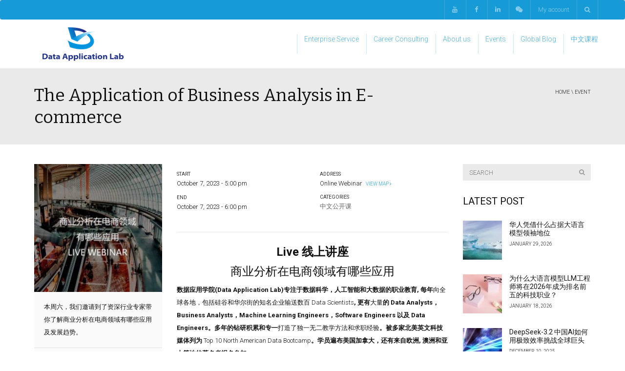

--- FILE ---
content_type: text/html; charset=UTF-8
request_url: https://www.dataapplab.com/event/the-application-of-business-analysis-in-e-commerce/
body_size: 20164
content:
<!DOCTYPE html>
<!--[if IE 7]>
<html class="ie ie7" lang="en-US">
<![endif]-->
<!--[if IE 8]>
<html class="ie ie8" lang="en-US">
<![endif]-->
<!--[if !(IE 7) | !(IE 8)  ]><!-->
<html lang="en-US">
<!--<![endif]-->
<head>
<meta charset="UTF-8" />
<meta name="viewport" content="width=device-width, minimum-scale=1.0, initial-scale=1.0">
<title>The Application of Business Analysis in E-commerce - Data Application Lab</title>
<link rel="profile" href="http://gmpg.org/xfn/11" />
<link rel="pingback" href="" />
<!--[if lt IE 9]>
<script src="https://www.dataapplab.com/wp-content/themes/university/js/html5.js" type="text/javascript"></script>
<![endif]-->
<!--[if lte IE 9]>
<link rel="stylesheet" type="text/css" href="https://www.dataapplab.com/wp-content/themes/university/css/ie.css" />
<![endif]-->
<style type="text/css" >
	@media only screen and (-webkit-min-device-pixel-ratio: 2),(min-resolution: 192dpi) {
		/* Retina Logo */
		.logo{background:url(https://www.dataapplab.com/wp-content/uploads/2016/10/DAL_Logo-1.png) no-repeat center; display:inline-block !important; background-size:contain;}
		.logo img{ opacity:0; visibility:hidden}
		.logo *{display:inline-block}
	}
</style>
	<meta property="og:image" content="https://www.dataapplab.com/wp-content/uploads/2023/09/商业分析在电商领域有哪些应用1.jpg"/>
	<meta property="og:title" content="The Application of Business Analysis in E-commerce"/>
	<meta property="og:url" content="https://www.dataapplab.com/event/the-application-of-business-analysis-in-e-commerce/"/>
	<meta property="og:site_name" content="Data Application Lab"/>
	<meta property="og:type" content=""/>
	<meta property="og:description" content="本周六，我们邀请到了资深行业专家带你了解商业分析在电商领域有哪些应用及发展趋势。"/>
	<meta property="description" content="本周六，我们邀请到了资深行业专家带你了解商业分析在电商领域有哪些应用及发展趋势。"/>
	<meta name='robots' content='index, follow, max-image-preview:large, max-snippet:-1, max-video-preview:-1' />

	<!-- This site is optimized with the Yoast SEO plugin v23.2 - https://yoast.com/wordpress/plugins/seo/ -->
	<meta name="description" content="本周六，我们邀请到了资深行业专家带你了解商业分析在电商领域有哪些应用及发展趋势。" />
	<link rel="canonical" href="https://www.dataapplab.com/event/the-application-of-business-analysis-in-e-commerce/" />
	<meta property="og:locale" content="en_US" />
	<meta property="og:type" content="article" />
	<meta property="og:title" content="The Application of Business Analysis in E-commerce - Data Application Lab" />
	<meta property="og:description" content="本周六，我们邀请到了资深行业专家带你了解商业分析在电商领域有哪些应用及发展趋势。" />
	<meta property="og:url" content="https://www.dataapplab.com/event/the-application-of-business-analysis-in-e-commerce/" />
	<meta property="og:site_name" content="Data Application Lab" />
	<meta property="article:publisher" content="https://www.facebook.com/dataapplab/" />
	<meta property="article:modified_time" content="2023-10-02T12:10:20+00:00" />
	<meta property="og:image" content="https://www.dataapplab.com/wp-content/uploads/2023/09/商业分析在电商领域有哪些应用1.jpg" />
	<meta property="og:image:width" content="812" />
	<meta property="og:image:height" content="788" />
	<meta property="og:image:type" content="image/jpeg" />
	<meta name="twitter:card" content="summary_large_image" />
	<meta name="twitter:label1" content="Est. reading time" />
	<meta name="twitter:data1" content="1 minute" />
	<script type="application/ld+json" class="yoast-schema-graph">{"@context":"https://schema.org","@graph":[{"@type":"WebPage","@id":"https://www.dataapplab.com/event/the-application-of-business-analysis-in-e-commerce/","url":"https://www.dataapplab.com/event/the-application-of-business-analysis-in-e-commerce/","name":"The Application of Business Analysis in E-commerce - Data Application Lab","isPartOf":{"@id":"https://www.dataapplab.com/#website"},"primaryImageOfPage":{"@id":"https://www.dataapplab.com/event/the-application-of-business-analysis-in-e-commerce/#primaryimage"},"image":{"@id":"https://www.dataapplab.com/event/the-application-of-business-analysis-in-e-commerce/#primaryimage"},"thumbnailUrl":"https://www.dataapplab.com/wp-content/uploads/2023/09/商业分析在电商领域有哪些应用1.jpg","datePublished":"2023-09-26T01:24:20+00:00","dateModified":"2023-10-02T12:10:20+00:00","description":"本周六，我们邀请到了资深行业专家带你了解商业分析在电商领域有哪些应用及发展趋势。","breadcrumb":{"@id":"https://www.dataapplab.com/event/the-application-of-business-analysis-in-e-commerce/#breadcrumb"},"inLanguage":"en-US","potentialAction":[{"@type":"ReadAction","target":["https://www.dataapplab.com/event/the-application-of-business-analysis-in-e-commerce/"]}]},{"@type":"ImageObject","inLanguage":"en-US","@id":"https://www.dataapplab.com/event/the-application-of-business-analysis-in-e-commerce/#primaryimage","url":"https://www.dataapplab.com/wp-content/uploads/2023/09/商业分析在电商领域有哪些应用1.jpg","contentUrl":"https://www.dataapplab.com/wp-content/uploads/2023/09/商业分析在电商领域有哪些应用1.jpg","width":812,"height":788},{"@type":"BreadcrumbList","@id":"https://www.dataapplab.com/event/the-application-of-business-analysis-in-e-commerce/#breadcrumb","itemListElement":[{"@type":"ListItem","position":1,"name":"Home","item":"https://www.dataapplab.com/"},{"@type":"ListItem","position":2,"name":"Event","item":"https://www.dataapplab.com/event/"},{"@type":"ListItem","position":3,"name":"The Application of Business Analysis in E-commerce"}]},{"@type":"WebSite","@id":"https://www.dataapplab.com/#website","url":"https://www.dataapplab.com/","name":"Data Application Lab","description":"Data Science Education and Consulting","publisher":{"@id":"https://www.dataapplab.com/#organization"},"potentialAction":[{"@type":"SearchAction","target":{"@type":"EntryPoint","urlTemplate":"https://www.dataapplab.com/?s={search_term_string}"},"query-input":"required name=search_term_string"}],"inLanguage":"en-US"},{"@type":"Organization","@id":"https://www.dataapplab.com/#organization","name":"Data Application Lab","url":"https://www.dataapplab.com/","logo":{"@type":"ImageObject","inLanguage":"en-US","@id":"https://www.dataapplab.com/#/schema/logo/image/","url":"https://www.dataapplab.com/wp-content/uploads/2018/04/DAL_Logo.jpg","contentUrl":"https://www.dataapplab.com/wp-content/uploads/2018/04/DAL_Logo.jpg","width":646,"height":292,"caption":"Data Application Lab"},"image":{"@id":"https://www.dataapplab.com/#/schema/logo/image/"},"sameAs":["https://www.facebook.com/dataapplab/","https://www.linkedin.com/company/7956968","https://www.youtube.com/c/DataApplicationLabOfficial"]}]}</script>
	<!-- / Yoast SEO plugin. -->


<link rel='dns-prefetch' href='//js.hs-scripts.com' />
<link rel='dns-prefetch' href='//fonts.googleapis.com' />
<link rel="alternate" type="application/rss+xml" title="Data Application Lab &raquo; Feed" href="https://www.dataapplab.com/feed/" />
<link rel="alternate" type="application/rss+xml" title="Data Application Lab &raquo; Comments Feed" href="https://www.dataapplab.com/comments/feed/" />
<script type="text/javascript">
/* <![CDATA[ */
window._wpemojiSettings = {"baseUrl":"https:\/\/s.w.org\/images\/core\/emoji\/15.0.3\/72x72\/","ext":".png","svgUrl":"https:\/\/s.w.org\/images\/core\/emoji\/15.0.3\/svg\/","svgExt":".svg","source":{"concatemoji":"https:\/\/www.dataapplab.com\/wp-includes\/js\/wp-emoji-release.min.js?ver=6.6.4"}};
/*! This file is auto-generated */
!function(i,n){var o,s,e;function c(e){try{var t={supportTests:e,timestamp:(new Date).valueOf()};sessionStorage.setItem(o,JSON.stringify(t))}catch(e){}}function p(e,t,n){e.clearRect(0,0,e.canvas.width,e.canvas.height),e.fillText(t,0,0);var t=new Uint32Array(e.getImageData(0,0,e.canvas.width,e.canvas.height).data),r=(e.clearRect(0,0,e.canvas.width,e.canvas.height),e.fillText(n,0,0),new Uint32Array(e.getImageData(0,0,e.canvas.width,e.canvas.height).data));return t.every(function(e,t){return e===r[t]})}function u(e,t,n){switch(t){case"flag":return n(e,"\ud83c\udff3\ufe0f\u200d\u26a7\ufe0f","\ud83c\udff3\ufe0f\u200b\u26a7\ufe0f")?!1:!n(e,"\ud83c\uddfa\ud83c\uddf3","\ud83c\uddfa\u200b\ud83c\uddf3")&&!n(e,"\ud83c\udff4\udb40\udc67\udb40\udc62\udb40\udc65\udb40\udc6e\udb40\udc67\udb40\udc7f","\ud83c\udff4\u200b\udb40\udc67\u200b\udb40\udc62\u200b\udb40\udc65\u200b\udb40\udc6e\u200b\udb40\udc67\u200b\udb40\udc7f");case"emoji":return!n(e,"\ud83d\udc26\u200d\u2b1b","\ud83d\udc26\u200b\u2b1b")}return!1}function f(e,t,n){var r="undefined"!=typeof WorkerGlobalScope&&self instanceof WorkerGlobalScope?new OffscreenCanvas(300,150):i.createElement("canvas"),a=r.getContext("2d",{willReadFrequently:!0}),o=(a.textBaseline="top",a.font="600 32px Arial",{});return e.forEach(function(e){o[e]=t(a,e,n)}),o}function t(e){var t=i.createElement("script");t.src=e,t.defer=!0,i.head.appendChild(t)}"undefined"!=typeof Promise&&(o="wpEmojiSettingsSupports",s=["flag","emoji"],n.supports={everything:!0,everythingExceptFlag:!0},e=new Promise(function(e){i.addEventListener("DOMContentLoaded",e,{once:!0})}),new Promise(function(t){var n=function(){try{var e=JSON.parse(sessionStorage.getItem(o));if("object"==typeof e&&"number"==typeof e.timestamp&&(new Date).valueOf()<e.timestamp+604800&&"object"==typeof e.supportTests)return e.supportTests}catch(e){}return null}();if(!n){if("undefined"!=typeof Worker&&"undefined"!=typeof OffscreenCanvas&&"undefined"!=typeof URL&&URL.createObjectURL&&"undefined"!=typeof Blob)try{var e="postMessage("+f.toString()+"("+[JSON.stringify(s),u.toString(),p.toString()].join(",")+"));",r=new Blob([e],{type:"text/javascript"}),a=new Worker(URL.createObjectURL(r),{name:"wpTestEmojiSupports"});return void(a.onmessage=function(e){c(n=e.data),a.terminate(),t(n)})}catch(e){}c(n=f(s,u,p))}t(n)}).then(function(e){for(var t in e)n.supports[t]=e[t],n.supports.everything=n.supports.everything&&n.supports[t],"flag"!==t&&(n.supports.everythingExceptFlag=n.supports.everythingExceptFlag&&n.supports[t]);n.supports.everythingExceptFlag=n.supports.everythingExceptFlag&&!n.supports.flag,n.DOMReady=!1,n.readyCallback=function(){n.DOMReady=!0}}).then(function(){return e}).then(function(){var e;n.supports.everything||(n.readyCallback(),(e=n.source||{}).concatemoji?t(e.concatemoji):e.wpemoji&&e.twemoji&&(t(e.twemoji),t(e.wpemoji)))}))}((window,document),window._wpemojiSettings);
/* ]]> */
</script>
<style id='wp-emoji-styles-inline-css' type='text/css'>

	img.wp-smiley, img.emoji {
		display: inline !important;
		border: none !important;
		box-shadow: none !important;
		height: 1em !important;
		width: 1em !important;
		margin: 0 0.07em !important;
		vertical-align: -0.1em !important;
		background: none !important;
		padding: 0 !important;
	}
</style>
<link rel='stylesheet' id='wp-block-library-css' href='https://www.dataapplab.com/wp-includes/css/dist/block-library/style.min.css?ver=6.6.4' type='text/css' media='all' />
<link rel='stylesheet' id='wp-components-css' href='https://www.dataapplab.com/wp-includes/css/dist/components/style.min.css?ver=6.6.4' type='text/css' media='all' />
<link rel='stylesheet' id='wp-preferences-css' href='https://www.dataapplab.com/wp-includes/css/dist/preferences/style.min.css?ver=6.6.4' type='text/css' media='all' />
<link rel='stylesheet' id='wp-block-editor-css' href='https://www.dataapplab.com/wp-includes/css/dist/block-editor/style.min.css?ver=6.6.4' type='text/css' media='all' />
<link rel='stylesheet' id='wp-reusable-blocks-css' href='https://www.dataapplab.com/wp-includes/css/dist/reusable-blocks/style.min.css?ver=6.6.4' type='text/css' media='all' />
<link rel='stylesheet' id='wp-patterns-css' href='https://www.dataapplab.com/wp-includes/css/dist/patterns/style.min.css?ver=6.6.4' type='text/css' media='all' />
<link rel='stylesheet' id='wp-editor-css' href='https://www.dataapplab.com/wp-includes/css/dist/editor/style.min.css?ver=6.6.4' type='text/css' media='all' />
<link rel='stylesheet' id='sjb_shortcode_block-cgb-style-css-css' href='https://www.dataapplab.com/wp-content/plugins/simple-job-board/sjb-block/dist/blocks.style.build.css' type='text/css' media='all' />
<style id='pdfemb-pdf-embedder-viewer-style-inline-css' type='text/css'>
.wp-block-pdfemb-pdf-embedder-viewer{max-width:none}

</style>
<style id='classic-theme-styles-inline-css' type='text/css'>
/*! This file is auto-generated */
.wp-block-button__link{color:#fff;background-color:#32373c;border-radius:9999px;box-shadow:none;text-decoration:none;padding:calc(.667em + 2px) calc(1.333em + 2px);font-size:1.125em}.wp-block-file__button{background:#32373c;color:#fff;text-decoration:none}
</style>
<style id='global-styles-inline-css' type='text/css'>
:root{--wp--preset--aspect-ratio--square: 1;--wp--preset--aspect-ratio--4-3: 4/3;--wp--preset--aspect-ratio--3-4: 3/4;--wp--preset--aspect-ratio--3-2: 3/2;--wp--preset--aspect-ratio--2-3: 2/3;--wp--preset--aspect-ratio--16-9: 16/9;--wp--preset--aspect-ratio--9-16: 9/16;--wp--preset--color--black: #000000;--wp--preset--color--cyan-bluish-gray: #abb8c3;--wp--preset--color--white: #ffffff;--wp--preset--color--pale-pink: #f78da7;--wp--preset--color--vivid-red: #cf2e2e;--wp--preset--color--luminous-vivid-orange: #ff6900;--wp--preset--color--luminous-vivid-amber: #fcb900;--wp--preset--color--light-green-cyan: #7bdcb5;--wp--preset--color--vivid-green-cyan: #00d084;--wp--preset--color--pale-cyan-blue: #8ed1fc;--wp--preset--color--vivid-cyan-blue: #0693e3;--wp--preset--color--vivid-purple: #9b51e0;--wp--preset--gradient--vivid-cyan-blue-to-vivid-purple: linear-gradient(135deg,rgba(6,147,227,1) 0%,rgb(155,81,224) 100%);--wp--preset--gradient--light-green-cyan-to-vivid-green-cyan: linear-gradient(135deg,rgb(122,220,180) 0%,rgb(0,208,130) 100%);--wp--preset--gradient--luminous-vivid-amber-to-luminous-vivid-orange: linear-gradient(135deg,rgba(252,185,0,1) 0%,rgba(255,105,0,1) 100%);--wp--preset--gradient--luminous-vivid-orange-to-vivid-red: linear-gradient(135deg,rgba(255,105,0,1) 0%,rgb(207,46,46) 100%);--wp--preset--gradient--very-light-gray-to-cyan-bluish-gray: linear-gradient(135deg,rgb(238,238,238) 0%,rgb(169,184,195) 100%);--wp--preset--gradient--cool-to-warm-spectrum: linear-gradient(135deg,rgb(74,234,220) 0%,rgb(151,120,209) 20%,rgb(207,42,186) 40%,rgb(238,44,130) 60%,rgb(251,105,98) 80%,rgb(254,248,76) 100%);--wp--preset--gradient--blush-light-purple: linear-gradient(135deg,rgb(255,206,236) 0%,rgb(152,150,240) 100%);--wp--preset--gradient--blush-bordeaux: linear-gradient(135deg,rgb(254,205,165) 0%,rgb(254,45,45) 50%,rgb(107,0,62) 100%);--wp--preset--gradient--luminous-dusk: linear-gradient(135deg,rgb(255,203,112) 0%,rgb(199,81,192) 50%,rgb(65,88,208) 100%);--wp--preset--gradient--pale-ocean: linear-gradient(135deg,rgb(255,245,203) 0%,rgb(182,227,212) 50%,rgb(51,167,181) 100%);--wp--preset--gradient--electric-grass: linear-gradient(135deg,rgb(202,248,128) 0%,rgb(113,206,126) 100%);--wp--preset--gradient--midnight: linear-gradient(135deg,rgb(2,3,129) 0%,rgb(40,116,252) 100%);--wp--preset--font-size--small: 13px;--wp--preset--font-size--medium: 20px;--wp--preset--font-size--large: 36px;--wp--preset--font-size--x-large: 42px;--wp--preset--font-family--inter: "Inter", sans-serif;--wp--preset--font-family--cardo: Cardo;--wp--preset--spacing--20: 0.44rem;--wp--preset--spacing--30: 0.67rem;--wp--preset--spacing--40: 1rem;--wp--preset--spacing--50: 1.5rem;--wp--preset--spacing--60: 2.25rem;--wp--preset--spacing--70: 3.38rem;--wp--preset--spacing--80: 5.06rem;--wp--preset--shadow--natural: 6px 6px 9px rgba(0, 0, 0, 0.2);--wp--preset--shadow--deep: 12px 12px 50px rgba(0, 0, 0, 0.4);--wp--preset--shadow--sharp: 6px 6px 0px rgba(0, 0, 0, 0.2);--wp--preset--shadow--outlined: 6px 6px 0px -3px rgba(255, 255, 255, 1), 6px 6px rgba(0, 0, 0, 1);--wp--preset--shadow--crisp: 6px 6px 0px rgba(0, 0, 0, 1);}:where(.is-layout-flex){gap: 0.5em;}:where(.is-layout-grid){gap: 0.5em;}body .is-layout-flex{display: flex;}.is-layout-flex{flex-wrap: wrap;align-items: center;}.is-layout-flex > :is(*, div){margin: 0;}body .is-layout-grid{display: grid;}.is-layout-grid > :is(*, div){margin: 0;}:where(.wp-block-columns.is-layout-flex){gap: 2em;}:where(.wp-block-columns.is-layout-grid){gap: 2em;}:where(.wp-block-post-template.is-layout-flex){gap: 1.25em;}:where(.wp-block-post-template.is-layout-grid){gap: 1.25em;}.has-black-color{color: var(--wp--preset--color--black) !important;}.has-cyan-bluish-gray-color{color: var(--wp--preset--color--cyan-bluish-gray) !important;}.has-white-color{color: var(--wp--preset--color--white) !important;}.has-pale-pink-color{color: var(--wp--preset--color--pale-pink) !important;}.has-vivid-red-color{color: var(--wp--preset--color--vivid-red) !important;}.has-luminous-vivid-orange-color{color: var(--wp--preset--color--luminous-vivid-orange) !important;}.has-luminous-vivid-amber-color{color: var(--wp--preset--color--luminous-vivid-amber) !important;}.has-light-green-cyan-color{color: var(--wp--preset--color--light-green-cyan) !important;}.has-vivid-green-cyan-color{color: var(--wp--preset--color--vivid-green-cyan) !important;}.has-pale-cyan-blue-color{color: var(--wp--preset--color--pale-cyan-blue) !important;}.has-vivid-cyan-blue-color{color: var(--wp--preset--color--vivid-cyan-blue) !important;}.has-vivid-purple-color{color: var(--wp--preset--color--vivid-purple) !important;}.has-black-background-color{background-color: var(--wp--preset--color--black) !important;}.has-cyan-bluish-gray-background-color{background-color: var(--wp--preset--color--cyan-bluish-gray) !important;}.has-white-background-color{background-color: var(--wp--preset--color--white) !important;}.has-pale-pink-background-color{background-color: var(--wp--preset--color--pale-pink) !important;}.has-vivid-red-background-color{background-color: var(--wp--preset--color--vivid-red) !important;}.has-luminous-vivid-orange-background-color{background-color: var(--wp--preset--color--luminous-vivid-orange) !important;}.has-luminous-vivid-amber-background-color{background-color: var(--wp--preset--color--luminous-vivid-amber) !important;}.has-light-green-cyan-background-color{background-color: var(--wp--preset--color--light-green-cyan) !important;}.has-vivid-green-cyan-background-color{background-color: var(--wp--preset--color--vivid-green-cyan) !important;}.has-pale-cyan-blue-background-color{background-color: var(--wp--preset--color--pale-cyan-blue) !important;}.has-vivid-cyan-blue-background-color{background-color: var(--wp--preset--color--vivid-cyan-blue) !important;}.has-vivid-purple-background-color{background-color: var(--wp--preset--color--vivid-purple) !important;}.has-black-border-color{border-color: var(--wp--preset--color--black) !important;}.has-cyan-bluish-gray-border-color{border-color: var(--wp--preset--color--cyan-bluish-gray) !important;}.has-white-border-color{border-color: var(--wp--preset--color--white) !important;}.has-pale-pink-border-color{border-color: var(--wp--preset--color--pale-pink) !important;}.has-vivid-red-border-color{border-color: var(--wp--preset--color--vivid-red) !important;}.has-luminous-vivid-orange-border-color{border-color: var(--wp--preset--color--luminous-vivid-orange) !important;}.has-luminous-vivid-amber-border-color{border-color: var(--wp--preset--color--luminous-vivid-amber) !important;}.has-light-green-cyan-border-color{border-color: var(--wp--preset--color--light-green-cyan) !important;}.has-vivid-green-cyan-border-color{border-color: var(--wp--preset--color--vivid-green-cyan) !important;}.has-pale-cyan-blue-border-color{border-color: var(--wp--preset--color--pale-cyan-blue) !important;}.has-vivid-cyan-blue-border-color{border-color: var(--wp--preset--color--vivid-cyan-blue) !important;}.has-vivid-purple-border-color{border-color: var(--wp--preset--color--vivid-purple) !important;}.has-vivid-cyan-blue-to-vivid-purple-gradient-background{background: var(--wp--preset--gradient--vivid-cyan-blue-to-vivid-purple) !important;}.has-light-green-cyan-to-vivid-green-cyan-gradient-background{background: var(--wp--preset--gradient--light-green-cyan-to-vivid-green-cyan) !important;}.has-luminous-vivid-amber-to-luminous-vivid-orange-gradient-background{background: var(--wp--preset--gradient--luminous-vivid-amber-to-luminous-vivid-orange) !important;}.has-luminous-vivid-orange-to-vivid-red-gradient-background{background: var(--wp--preset--gradient--luminous-vivid-orange-to-vivid-red) !important;}.has-very-light-gray-to-cyan-bluish-gray-gradient-background{background: var(--wp--preset--gradient--very-light-gray-to-cyan-bluish-gray) !important;}.has-cool-to-warm-spectrum-gradient-background{background: var(--wp--preset--gradient--cool-to-warm-spectrum) !important;}.has-blush-light-purple-gradient-background{background: var(--wp--preset--gradient--blush-light-purple) !important;}.has-blush-bordeaux-gradient-background{background: var(--wp--preset--gradient--blush-bordeaux) !important;}.has-luminous-dusk-gradient-background{background: var(--wp--preset--gradient--luminous-dusk) !important;}.has-pale-ocean-gradient-background{background: var(--wp--preset--gradient--pale-ocean) !important;}.has-electric-grass-gradient-background{background: var(--wp--preset--gradient--electric-grass) !important;}.has-midnight-gradient-background{background: var(--wp--preset--gradient--midnight) !important;}.has-small-font-size{font-size: var(--wp--preset--font-size--small) !important;}.has-medium-font-size{font-size: var(--wp--preset--font-size--medium) !important;}.has-large-font-size{font-size: var(--wp--preset--font-size--large) !important;}.has-x-large-font-size{font-size: var(--wp--preset--font-size--x-large) !important;}
:where(.wp-block-post-template.is-layout-flex){gap: 1.25em;}:where(.wp-block-post-template.is-layout-grid){gap: 1.25em;}
:where(.wp-block-columns.is-layout-flex){gap: 2em;}:where(.wp-block-columns.is-layout-grid){gap: 2em;}
:root :where(.wp-block-pullquote){font-size: 1.5em;line-height: 1.6;}
</style>
<link rel='stylesheet' id='simple-job-board-google-fonts-css' href='https://fonts.googleapis.com/css?family=Roboto%3A100%2C100i%2C300%2C300i%2C400%2C400i%2C500%2C500i%2C700%2C700i%2C900%2C900i&#038;ver=2.12.3' type='text/css' media='all' />
<link rel='stylesheet' id='sjb-fontawesome-css' href='https://www.dataapplab.com/wp-content/plugins/simple-job-board/includes/css/font-awesome.min.css?ver=5.15.4' type='text/css' media='all' />
<link rel='stylesheet' id='simple-job-board-jquery-ui-css' href='https://www.dataapplab.com/wp-content/plugins/simple-job-board/public/css/jquery-ui.css?ver=1.12.1' type='text/css' media='all' />
<link rel='stylesheet' id='simple-job-board-frontend-css' href='https://www.dataapplab.com/wp-content/plugins/simple-job-board/public/css/simple-job-board-public.css?ver=3.0.0' type='text/css' media='all' />
<link rel='stylesheet' id='woocommerce-layout-css' href='https://www.dataapplab.com/wp-content/plugins/woocommerce/assets/css/woocommerce-layout.css?ver=9.1.5' type='text/css' media='all' />
<link rel='stylesheet' id='woocommerce-smallscreen-css' href='https://www.dataapplab.com/wp-content/plugins/woocommerce/assets/css/woocommerce-smallscreen.css?ver=9.1.5' type='text/css' media='only screen and (max-width: 768px)' />
<link rel='stylesheet' id='woocommerce-general-css' href='https://www.dataapplab.com/wp-content/plugins/woocommerce/assets/css/woocommerce.css?ver=9.1.5' type='text/css' media='all' />
<style id='woocommerce-inline-inline-css' type='text/css'>
.woocommerce form .form-row .required { visibility: visible; }
</style>
<link rel='stylesheet' id='wp-pagenavi-css' href='https://www.dataapplab.com/wp-content/plugins/wp-pagenavi/pagenavi-css.css?ver=2.70' type='text/css' media='all' />
<link rel='stylesheet' id='bootstrap-css' href='https://www.dataapplab.com/wp-content/themes/university/css/bootstrap.min.css?ver=6.6.4' type='text/css' media='all' />
<link rel='stylesheet' id='font-awesome-css' href='https://www.dataapplab.com/wp-content/themes/university/fonts/css/font-awesome.min.css?ver=6.6.4' type='text/css' media='all' />
<link rel='stylesheet' id='owl-carousel-css' href='https://www.dataapplab.com/wp-content/themes/university/js/owl-carousel/owl.carousel.css?ver=6.6.4' type='text/css' media='all' />
<link rel='stylesheet' id='owl-carousel-theme-css' href='https://www.dataapplab.com/wp-content/themes/university/js/owl-carousel/owl.theme.css?ver=6.6.4' type='text/css' media='all' />
<link rel='stylesheet' id='parent-style-css' href='https://www.dataapplab.com/wp-content/themes/university/style.css?ver=6.6.4' type='text/css' media='all' />
<link rel='stylesheet' id='google-font-css' href='//fonts.googleapis.com/css?family=Roboto%3A400%2C300%2C500%2C400italic%2C700%2C500italic%2FScript%3Alatin-ext%7CBitter&#038;ver=6.6.4' type='text/css' media='all' />
<link rel='stylesheet' id='style-css' href='https://www.dataapplab.com/wp-content/themes/university-child/style.css?ver=6.6.4' type='text/css' media='all' />
<script type="text/javascript" src="https://www.dataapplab.com/wp-content/plugins/jquery-updater/js/jquery-3.7.1.min.js?ver=3.7.1" id="jquery-core-js"></script>
<script type="text/javascript" src="https://www.dataapplab.com/wp-content/plugins/jquery-updater/js/jquery-migrate-3.5.2.min.js?ver=3.5.2" id="jquery-migrate-js"></script>
<script type="text/javascript" src="https://www.dataapplab.com/wp-content/plugins/woocommerce/assets/js/jquery-blockui/jquery.blockUI.min.js?ver=2.7.0-wc.9.1.5" id="jquery-blockui-js" data-wp-strategy="defer"></script>
<script type="text/javascript" id="wc-add-to-cart-js-extra">
/* <![CDATA[ */
var wc_add_to_cart_params = {"ajax_url":"\/wp-admin\/admin-ajax.php","wc_ajax_url":"\/?wc-ajax=%%endpoint%%","i18n_view_cart":"View cart","cart_url":"https:\/\/www.dataapplab.com\/cart\/","is_cart":"","cart_redirect_after_add":"no"};
/* ]]> */
</script>
<script type="text/javascript" src="https://www.dataapplab.com/wp-content/plugins/woocommerce/assets/js/frontend/add-to-cart.min.js?ver=9.1.5" id="wc-add-to-cart-js" data-wp-strategy="defer"></script>
<script type="text/javascript" src="https://www.dataapplab.com/wp-content/plugins/woocommerce/assets/js/js-cookie/js.cookie.min.js?ver=2.1.4-wc.9.1.5" id="js-cookie-js" defer="defer" data-wp-strategy="defer"></script>
<script type="text/javascript" id="woocommerce-js-extra">
/* <![CDATA[ */
var woocommerce_params = {"ajax_url":"\/wp-admin\/admin-ajax.php","wc_ajax_url":"\/?wc-ajax=%%endpoint%%"};
/* ]]> */
</script>
<script type="text/javascript" src="https://www.dataapplab.com/wp-content/plugins/woocommerce/assets/js/frontend/woocommerce.min.js?ver=9.1.5" id="woocommerce-js" defer="defer" data-wp-strategy="defer"></script>
<script type="text/javascript" src="https://www.dataapplab.com/wp-content/plugins/js_composer/assets/js/vendors/woocommerce-add-to-cart.js?ver=6.4.1" id="vc_woocommerce-add-to-cart-js-js"></script>
<link rel="https://api.w.org/" href="https://www.dataapplab.com/wp-json/" /><link rel="EditURI" type="application/rsd+xml" title="RSD" href="https://www.dataapplab.com/xmlrpc.php?rsd" />
<meta name="generator" content="WordPress 6.6.4" />
<meta name="generator" content="WooCommerce 9.1.5" />
<link rel='shortlink' href='https://www.dataapplab.com/?p=39363' />
<link rel="alternate" title="oEmbed (JSON)" type="application/json+oembed" href="https://www.dataapplab.com/wp-json/oembed/1.0/embed?url=https%3A%2F%2Fwww.dataapplab.com%2Fevent%2Fthe-application-of-business-analysis-in-e-commerce%2F" />
<link rel="alternate" title="oEmbed (XML)" type="text/xml+oembed" href="https://www.dataapplab.com/wp-json/oembed/1.0/embed?url=https%3A%2F%2Fwww.dataapplab.com%2Fevent%2Fthe-application-of-business-analysis-in-e-commerce%2F&#038;format=xml" />
<script>
  (function(i,s,o,g,r,a,m){i['GoogleAnalyticsObject']=r;i[r]=i[r]||function(){
  (i[r].q=i[r].q||[]).push(arguments)},i[r].l=1*new Date();a=s.createElement(o),
  m=s.getElementsByTagName(o)[0];a.async=1;a.src=g;m.parentNode.insertBefore(a,m)
  })(window,document,'script','https://www.google-analytics.com/analytics.js','ga');

  ga('create', 'UA-89544867-1', 'auto');
  ga('send', 'pageview');

</script>
			<!-- DO NOT COPY THIS SNIPPET! Start of Page Analytics Tracking for HubSpot WordPress plugin v11.1.34-->
			<script class="hsq-set-content-id" data-content-id="blog-post">
				var _hsq = _hsq || [];
				_hsq.push(["setContentType", "blog-post"]);
			</script>
			<!-- DO NOT COPY THIS SNIPPET! End of Page Analytics Tracking for HubSpot WordPress plugin -->
			
            <style type="text/css">
                
            /* SJB Fonts */
                                .sjb-page {
                        font-family: "Roboto", sans-serif;
                    }
            
                /* Job Filters Background Color */
                .sjb-page .sjb-filters
                {
                    background-color: #f2f2f2;
                }
                                                    
                /* Listing & Detail Page Title Color */
                .sjb-page .list-data .v1 .job-info h4 a , 
                .sjb-page .list-data .v2 .job-info h4 a              
                {
                    color: #3b3a3c;
                }                
                                                    
                /* Job Detail Page Headings */
                .sjb-page .sjb-detail .list-data .v1 h3,
                .sjb-page .sjb-detail .list-data .v2 h3,
                .sjb-page .sjb-detail .list-data ul li::before,
                .sjb-page .sjb-detail .list-data .v1 .job-detail h3,
                .sjb-page .sjb-detail .list-data .v2 .job-detail h3,
                .sjb-page .sjb-archive-page .job-title,
                .sjb-page .job-features h3
                {
                    color: #3297fa; 
                }
                                                    
                /* Fontawesome Icon Color */
                .sjb-page .list-data .v1 .job-type i,
                .sjb-page .list-data .v1 .job-location i,
                .sjb-page .list-data .v1 .job-date i,
                .sjb-page .list-data .v2 .job-type i,
                .sjb-page .list-data .v2 .job-location i,
                .sjb-page .list-data .v2 .job-date i,
                .sjb-page .sjb-detail .list-data .v2 .job-features .sjb-title-value h4 i,
                .sjb-listing .list-data .v2 .job-features .sjb-title-value h4 i
                {
                    color: #3b3a3c;
                }

                /* Fontawesome Text Color */
                .sjb-page .list-data .v1 .job-type,
                .sjb-page .list-data .v1 .job-location,
                .sjb-page .list-data .v1 .job-date,
                .sjb-page .list-data .v2 .job-type,
                .sjb-page .list-data .v2 .job-location,
                .sjb-page .list-data .v2 .job-date
                {
                    color: #3297fa;
                }
                                                    
                /* Job Filters-> All Buttons Background Color */
                .sjb-page .btn-primary,
                .sjb-page .btn-primary:hover,
                .sjb-page .btn-primary:active:hover,
                .sjb-page .btn-primary:active:focus,
                .sjb-page .sjb-detail .jobpost-form .file div,                
                .sjb-page .sjb-detail .jobpost-form .file:hover div
                {
                    background-color: #3297fa !important;
                    color: #fff !important;
                }
                
                .sjb-page .sjb-listing a.sjb_view_more_btn,
                .sjb-page .sjb-listing a.sjb_view_less_btn
                {
                    
                    color: #3297fa !important;
                }

                /* Pagination Text Color */
                /* Pagination Background Color */                
                .sjb-page .pagination li.list-item span.current,
                .sjb-page .pagination li.list-item a:hover, 
                .sjb-page .pagination li.list-item span.current:hover
                {
                    background: #3297fa;
                    border-color: #3297fa;                    
                    color: #fff;
                }
                                                    
            </style>        
            	<noscript><style>.woocommerce-product-gallery{ opacity: 1 !important; }</style></noscript>
	<meta name="generator" content="Powered by WPBakery Page Builder - drag and drop page builder for WordPress."/>
<style type="text/css" id="custom-background-css">
body.custom-background { background-color: #ffffff; }
</style>
	<style id='wp-fonts-local' type='text/css'>
@font-face{font-family:Inter;font-style:normal;font-weight:300 900;font-display:fallback;src:url('https://www.dataapplab.com/wp-content/plugins/woocommerce/assets/fonts/Inter-VariableFont_slnt,wght.woff2') format('woff2');font-stretch:normal;}
@font-face{font-family:Cardo;font-style:normal;font-weight:400;font-display:fallback;src:url('https://www.dataapplab.com/wp-content/plugins/woocommerce/assets/fonts/cardo_normal_400.woff2') format('woff2');}
</style>
<link rel="icon" href="https://www.dataapplab.com/wp-content/uploads/2016/10/cropped-DAL_3D_LogoOnly_Square_300px-32x32.png" sizes="32x32" />
<link rel="icon" href="https://www.dataapplab.com/wp-content/uploads/2016/10/cropped-DAL_3D_LogoOnly_Square_300px-192x192.png" sizes="192x192" />
<link rel="apple-touch-icon" href="https://www.dataapplab.com/wp-content/uploads/2016/10/cropped-DAL_3D_LogoOnly_Square_300px-180x180.png" />
<meta name="msapplication-TileImage" content="https://www.dataapplab.com/wp-content/uploads/2016/10/cropped-DAL_3D_LogoOnly_Square_300px-270x270.png" />
<!-- custom css -->
				<style type="text/css">    .main-color-1, .main-color-1-hover:hover, a:hover, a:focus,
    header .multi-column > .dropdown-menu>li>a:hover,
    header .multi-column > .dropdown-menu .menu-column>li>a:hover,
    #main-nav.nav-style-2 .navbar-nav>li:hover>a,
    #main-nav.nav-style-2 .navbar-nav>.current-menu-item>a,
    #main-nav.nav-style-3 .navbar-nav>li:hover>a,
    #main-nav.nav-style-3 .navbar-nav>.current-menu-item>a,
    .item-meta a:not(.btn):hover,
    .map-link.small-text,
    .single-u_event .event-info .cat-link:hover,
    .single-course-detail .cat-link:hover,
    .related-event .ev-title a:hover,
    #checkout-uni li.active a,
    .woocommerce-review-link,
    .woocommerce #content div.product p.price,
    .woocommerce-tabs .active,
    .woocommerce p.stars a, .woocommerce-page p.stars a,
    .woocommerce .star-rating:before, .woocommerce-page .star-rating:before, .woocommerce .star-rating span:before, .woocommerce-page .star-rating span:before, .woocommerce ul.products li.product .price, .woocommerce-page ul.products li.product .price,
    .woocommerce .uni-thankyou-page .order_item .product-name,
    .woocommerce .uni-thankyou-page .addresses h3,
    .wpb_wrapper .wpb_content_element .wpb_tabs_nav li.ui-tabs-active, .wpb_wrapper .wpb_content_element .wpb_tabs_nav li:hover,
    .wpb_wrapper .wpb_content_element .wpb_tabs_nav li.ui-tabs-active a, .wpb_wrapper .wpb_content_element .wpb_tabs_nav li:hover a,
    li.bbp-topic-title .bbp-topic-permalink:hover, #bbpress-forums li.bbp-body ul.topic .bbp-topic-title:hover a, #bbpress-forums li.bbp-body ul.forum .bbp-forum-info:hover .bbp-forum-title,
    #bbpress-forums li.bbp-body ul.topic .bbp-topic-title:hover:before, #bbpress-forums li.bbp-body ul.forum .bbp-forum-info:hover:before,
    #bbpress-forums .bbp-body li.bbp-forum-freshness .bbp-author-name,
    .bbp-topic-meta .bbp-topic-started-by a,
    div.bbp-template-notice a.bbp-author-name,
    #bbpress-forums .bbp-body li.bbp-topic-freshness .bbp-author-name,
    #bbpress-forums #bbp-user-wrapper h2.entry-title,
    .bbp-reply-header .bbp-meta a:hover,
    .member-tax a:hover,
    #bbpress-forums #subscription-toggle a,
    .uni-orderbar .dropdown-menu li a:hover,
    .main-menu.affix .sticky-gototop:hover{
        color:#179bd7;
    }
    .related-item .price{color:#179bd7 !important;}
    .main-color-1-bg, .main-color-1-bg-hover:hover,
    input[type=submit],
    table:not(.shop_table)>thead, table:not(.shop_table)>tbody>tr:hover>td, table:not(.shop_table)>tbody>tr:hover>th,
    header .dropdown-menu>li>a:hover, header .dropdown-menu>li>a:focus,
    header .multi-column > .dropdown-menu li.menu-item:hover,
	header .multi-column > .dropdown-menu .menu-column li.menu-item:hover,
    .un-icon:hover, .dark-div .un-icon:hover,
    .woocommerce-cart .shop_table.cart thead tr,
    .uni-addtocart .add-text,
    .event-classic-item .item-thumbnail:hover a:before,
    .owl-theme .owl-controls .owl-page.active span, .owl-theme .owl-controls.clickable .owl-page:hover span,
    .course-list-table>tbody>tr:hover>td, .course-list-table>tbody>tr:hover>th,
    .project-item:hover .project-item-excerpt,
    .navbar-inverse .navbar-nav>li>a:after, .navbar-inverse .navbar-nav>li>a:focus:after,
    .topnav-sidebar #lang_sel_click ul ul a:hover,
    div.bbp-submit-wrapper .button,
	.topnav-sidebar #lang_sel ul ul a:hover{
        background-color:#179bd7;
    }
    #sidebar .widget_nav_menu  #widget-inner ul li a:hover,
    .main-color-1-border{
        border-color:#179bd7;
    }
    .btn-primary, .un-button-2, .un-button-2-lg,
    .woocommerce a.button, .woocommerce button.button, .woocommerce input.button, .woocommerce #respond input#submit, .woocommerce #content input.button, .woocommerce-page a.button, 				    .woocommerce-page button.button, .woocommerce-page input.button, .woocommerce-page #respond input#submit, .woocommerce-page #content input.button,
    .woocommerce #review_form #respond .form-submit input, .woocommerce-page #review_form #respond .form-submit input,
    .wpb_wrapper .wpb_accordion .wpb_accordion_wrapper .ui-accordion-header-active, .wpb_wrapper .wpb_accordion .wpb_accordion_wrapper .wpb_accordion_header:hover,
    .wpb_wrapper .wpb_toggle:hover, #content .wpb_wrapper h4.wpb_toggle:hover, .wpb_wrapper #content h4.wpb_toggle:hover,
	.wpb_wrapper .wpb_toggle_title_active, #content .wpb_wrapper h4.wpb_toggle_title_active, .wpb_wrapper #content h4.wpb_toggle_title_active{
    	background-color: #179bd7;
    	border-color: #179bd7;
    }
    .woocommerce ul.products li.product .onsale, .woocommerce-page ul.products li.product .onsale,
    .single-product.woocommerce .images span.onsale, .single-product.woocommerce-page .images span.onsale,
    #sidebar .widget_nav_menu  #widget-inner ul li a:hover,
    .woocommerce a.button, .woocommerce button.button, .woocommerce input.button, .woocommerce #respond input#submit, .woocommerce #content input.button, .woocommerce-page a.button, 				    .woocommerce-page button.button, .woocommerce-page input.button, .woocommerce-page #respond input#submit, .woocommerce-page #content input.button,
    .woocommerce #review_form #respond .form-submit input, .woocommerce-page #review_form #respond .form-submit input,
    .main-menu.affix .navbar-nav>.current-menu-item>a,
    .main-menu.affix .navbar-nav>.current-menu-item>a:focus,
    #bbpress-forums li.bbp-header,
    #bbpress-forums div.bbp-reply-author .bbp-author-role,
    #bbp-search-form #bbp_search_submit,
    #bbpress-forums #bbp-single-user-details #bbp-user-navigation li:hover,
    #main-nav .main-menu.affix .navbar-nav>li:hover>a{
        background:#179bd7;
    }
    .woocommerce a.button, .woocommerce button.button, .woocommerce input.button, .woocommerce #respond input#submit, .woocommerce #content input.button, .woocommerce-page a.button, 	    
    .woocommerce-page button.button, .woocommerce-page input.button, .woocommerce-page #respond input#submit, .woocommerce-page #content input.button, .woocommerce a.button.alt, 
    .woocommerce button.button.alt, .woocommerce input.button.alt, .woocommerce #respond input#submit.alt, .woocommerce #content input.button.alt, .woocommerce-page a.button.alt,
    .woocommerce-page button.button.alt, .woocommerce-page input.button.alt, .woocommerce-page #respond input#submit.alt, .woocommerce-page #content input.button.alt, 
    .woocommerce #review_form #respond .form-submit input, .woocommerce-page #review_form #respond .form-submit input{background:#179bd7;}
    .thumbnail-overlay {
    	background: rgba(23,155,215,0.8);
    }
    
    .event-default-red ,
    .container.cal-event-list .event-btt:hover,
    #calendar-options .right-options ul li ul li:hover, #calendar-options .right-options ul li ul li:hover a,
    #stm-list-calendar .panel-group .panel .panel-heading .panel-title a.collapsed:hover { background:#179bd7 !important;}
    
    .cal-day-weekend span[data-cal-date],
    #cal-slide-content a.event-item:hover, .cal-slide-content a.event-item:hover,
    .container.cal-event-list .owl-controls .owl-prev:hover i:before, 
    .container.cal-event-list .close-button:hover i:before,
    #calendar-options a:hover,
    .container.cal-event-list .owl-controls .owl-next:hover i:before,
    #calendar-options a.active {color:#179bd7 !important;}
    .container.cal-event-list .owl-controls .owl-prev:hover,
    .container.cal-event-list .owl-controls .owl-next:hover,
    .container.cal-event-list .close-button:hover{border-color: #179bd7 !important;}
    #stm-list-calendar .panel-group .panel .panel-heading .panel-title a.collapsed > .arrow-down{border-top: 0px !important; border-left: 10px solid transparent !important;
border-right: 10px solid transparent !important ;}
#stm-list-calendar .panel-group .panel .panel-heading .panel-title a > .arrow-down{border-top: 10px solid #179bd7 !important;}
	#stm-list-calendar .panel-group .panel .panel-heading .panel-title a{
        background-color:#179bd7 !important;
    }
	.main-color-2, .main-color-2-hover:hover{
        color:#ffffff;
    }
    .main-color-2-bg{
        background-color:#ffffff;
    }
    footer.main-color-2-bg, .un-separator .main-color-2-bg, .main-color-2-bg.back-to-top{
        background-color:#212327;
    }
    body {
        font-family: "Roboto",sans-serif;
    }
	body {
        font-size: 13px;
    }
    h1, .h1, .minion, .content-dropcap p:first-child:first-letter, .dropcap, #your-profile h3, #learndash_delete_user_data h2{
        font-family: "Bitter", Times, serif;
    }
h1,h2,h3,h4,h5,h6,.h1,.h2,.h3,.h4,.h5,.h6{
	letter-spacing:0}
iframe[name='google_conversion_frame']{display:none}
#main-nav.nav-style-1 .navbar-nav>li>a>.fa {
    display: none;
}
.item-thumbnail-video-inner iframe{ height:100%}

.cactus-rev-slider-default .tparrows:hover {
 background: none !important;
}</style>
			<!-- end custom css -->		<style type="text/css" id="wp-custom-css">
			/*
You can add your own CSS here.

Click the help icon above to learn more.
*/

/*
Woocommerce
*/

.woocommerce-info>a {
	font-weight: bold;
	color: darkblue;
	font-size: 20px;

}

.woocommerce-form__label-for-checkbox span>a {
	font-weight: bold;
	color: darkblue;
	font-size: 18px;
}

#main-nav .navbar-nav>li>a {
	padding-right: 15px !important;

}
.engineer-button{
	display:none;
}
/*
Hide the button on Enterprise Service Page
*/		</style>
		<noscript><style> .wpb_animate_when_almost_visible { opacity: 1; }</style></noscript></head>

<body class="u_event-template-default single single-u_event postid-39363 custom-background theme-university woocommerce-no-js full-width custom-background-white university-child wpb-js-composer js-comp-ver-6.4.1 vc_responsive">
<a name="top" style="height:0; position:absolute; top:0;" id="top-anchor"></a>
<div id="body-wrap">
    <div id="wrap">
        <header>
            			<div id="top-nav" class="dark-div nav-style-1">
                <nav class="navbar navbar-inverse main-color-1-bg" role="navigation">
                    <div class="container">
                        <!-- Collect the nav links, forms, and other content for toggling -->
                        <div class="top-menu">
                            <ul class="nav navbar-nav hidden-xs">
                                                          </ul>
                            <button type="button" class="mobile-menu-toggle visible-xs">
                            	<span class="sr-only">Menu</span>
                            	<i class="fa fa-bars"></i>
                            </button>
                                                        <a class="navbar-right search-toggle collapsed" data-toggle="collapse" data-target="#nav-search" href="#"><i class="fa fa-search"></i></a>
                                                                                    <div class="navbar-right topnav-sidebar">
                            	<div id="text-17" class=" col-md-12  widget_text"><div class=" widget-inner">			<div class="textwidget"><a href="https://www.youtube.com/channel/UCa8NLpvi70mHVsW4J_x9OeQ" target="_blank" rel="noopener"><i class="fa fa-youtube"></i></a>
<a href="https://www.facebook.com/dataapplab/" target="_blank" rel="noopener"><i class="fa fa-facebook"></i></a>
<a href="https://www.linkedin.com/company/7956968" target="_blank" rel="noopener"><i class="fa fa-linkedin"></i></a>
<a id="myBtn" style="cursor : pointer;"><i class="fa fa-weixin"></i></a></a>
<div id="myModal" class="modal">


  <!-- Modal content -->
  <div class="modal-content">
    <span class="close">&times;</span>
    <img src="/wp-content/uploads/2016/10/IMG_1220.jpg"></img>
  </div>

</div>


<a href="http://www.dataapplab.com/my-account/" target="_blank" rel="noopener">My account</a>
</div>
		</div></div>                            </div>
                                                        <div id="nav-search" class="collapse dark-div">
                            	<div class="container">
                                <form action="https://www.dataapplab.com">
                                    <div class="input-group">
                                        <input type="text" name="s" class="form-control search-field" placeholder="Search Here" autocomplete="off">
                                        <span class="input-group-btn">
                                            <button type="submit"><i class="fa fa-search fa-4x"></i>&nbsp;</button>
                                        </span>
                                        <span class="input-group-btn hidden-xs">
                                            <button type="button" data-toggle="collapse" data-target="#nav-search">&nbsp;<i class="fa fa-times fa-2x"></i></button>
                                        </span>
                                    </div>
                                </form>
                                </div>
                            </div>
                                                    </div><!-- /.navbar-collapse -->
                    </div>
                </nav>
            </div><!--/top-nap-->
            <div id="main-nav" class="dark-div nav-style-1">
                <nav class="navbar navbar-inverse main-color-2-bg" role="navigation">
                    <div class="container">
                        <!-- Brand and toggle get grouped for better mobile display -->
                        <div class="navbar-header">
                                                        <a class="logo" href="https://www.dataapplab.com" title="The Application of Business Analysis in E-commerce - Data Application Lab"><img src="https://www.dataapplab.com/wp-content/uploads/2016/10/DAL_Logo-1.png" alt="The Application of Business Analysis in E-commerce - Data Application Lab"/></a>
                                                        
                                                    </div>
                        <!-- Collect the nav links, forms, and other content for toggling -->
                                                <div class="main-menu hidden-xs stck_logo sticky-light" data-spy="affix" data-offset-top="500">
                                                <div class="container clearfix logo-menu-st">
                        <div class="row">
							<a href="https://www.dataapplab.com" class="logo"><img src="https://www.dataapplab.com/wp-content/uploads/2016/10/DAL_Logo-1.png" alt="The Application of Business Analysis in E-commerce - Data Application Lab"></a>                            <ul class="nav navbar-nav navbar-right">
                            	<li id="nav-menu-item-3043" class="main-menu-item menu-item-depth-0 multi-column menu-item menu-item-type-post_type menu-item-object-page menu-item-has-children parent dropdown"><a href="https://www.dataapplab.com/enterprise/" class="menu-link dropdown-toggle disabled main-menu-link" data-toggle="dropdown">Enterprise Service </a>
<ul class="dropdown-menu menu-depth-1">
	<li class="menu-column"><ul><li id="nav-menu-item-6881" class="sub-menu-item menu-item-depth-1 column-header menu-item menu-item-type-custom menu-item-object-custom"><a href="#" class="menu-link  sub-menu-link">Machine Learning &#038; AI </a></li>
	<li id="nav-menu-item-6302" class="sub-menu-item menu-item-depth-1 menu-item menu-item-type-post_type menu-item-object-page"><a href="https://www.dataapplab.com/enterprise/" class="menu-link  sub-menu-link">FinTech </a></li>
	<li id="nav-menu-item-6301" class="sub-menu-item menu-item-depth-1 menu-item menu-item-type-post_type menu-item-object-page"><a href="https://www.dataapplab.com/enterprise/" class="menu-link  sub-menu-link">Natural Language Processing </a></li>
	<li id="nav-menu-item-6300" class="sub-menu-item menu-item-depth-1 menu-item menu-item-type-post_type menu-item-object-page"><a href="https://www.dataapplab.com/enterprise/" class="menu-link  sub-menu-link">Steam Game Recommendation System </a></li>
	<li id="nav-menu-item-6299" class="sub-menu-item menu-item-depth-1 menu-item menu-item-type-post_type menu-item-object-page"><a href="https://www.dataapplab.com/enterprise/" class="menu-link  sub-menu-link">GIS in Real Estate </a></li>
	</ul></li><li class="menu-column"><ul><li id="nav-menu-item-6278" class="sub-menu-item menu-item-depth-1 column-header menu-item menu-item-type-post_type menu-item-object-page"><a href="https://www.dataapplab.com/consulting/" class="menu-link  sub-menu-link">Consulting Service </a></li>
	<li id="nav-menu-item-10698" class="sub-menu-item menu-item-depth-1 menu-item menu-item-type-custom menu-item-object-custom"><a href="#" class="menu-link  sub-menu-link">Business Insights </a></li>
	<li id="nav-menu-item-10699" class="sub-menu-item menu-item-depth-1 menu-item menu-item-type-custom menu-item-object-custom"><a href="#" class="menu-link  sub-menu-link">Big Data Solutions </a></li>
	<li id="nav-menu-item-10700" class="sub-menu-item menu-item-depth-1 menu-item menu-item-type-custom menu-item-object-custom"><a href="#" class="menu-link  sub-menu-link">Enterprise Application </a></li>
	<li id="nav-menu-item-10701" class="sub-menu-item menu-item-depth-1 menu-item menu-item-type-custom menu-item-object-custom"><a href="#" class="menu-link  sub-menu-link">Infrastructure Management </a></li>
	</ul></li><li class="menu-column"><ul><li id="nav-menu-item-6880" class="sub-menu-item menu-item-depth-1 column-header menu-item menu-item-type-custom menu-item-object-custom"><a href="#" class="menu-link  sub-menu-link">Big Data Computing </a></li>
	<li id="nav-menu-item-6879" class="sub-menu-item menu-item-depth-1 menu-item menu-item-type-post_type menu-item-object-page"><a href="https://www.dataapplab.com/?page_id=6848" class="menu-link  sub-menu-link">Computing Clusters </a></li>
	<li id="nav-menu-item-10702" class="sub-menu-item menu-item-depth-1 menu-item menu-item-type-custom menu-item-object-custom"><a href="#" class="menu-link  sub-menu-link">Data Warehouse </a></li>
</ul></li>
</ul>
</li>
<li id="nav-menu-item-10624" class="main-menu-item menu-item-depth-0 menu-item menu-item-type-custom menu-item-object-custom"><a href="/career-consulting/" class="menu-link  main-menu-link">Career Consulting </a></li>
<li id="nav-menu-item-6545" class="main-menu-item menu-item-depth-0 menu-item menu-item-type-post_type menu-item-object-page menu-item-has-children parent dropdown"><a href="https://www.dataapplab.com/about-us/" class="menu-link dropdown-toggle disabled main-menu-link" data-toggle="dropdown">About us </a>
<ul class="dropdown-menu menu-depth-1">
	<li id="nav-menu-item-6547" class="sub-menu-item menu-item-depth-1 menu-item menu-item-type-post_type menu-item-object-page"><a href="https://www.dataapplab.com/about-us/" class="menu-link  sub-menu-link">About us </a></li>
	<li id="nav-menu-item-6546" class="sub-menu-item menu-item-depth-1 menu-item menu-item-type-post_type menu-item-object-page"><a href="https://www.dataapplab.com/milestone/" class="menu-link  sub-menu-link">Milestone </a></li>
	<li id="nav-menu-item-8008" class="sub-menu-item menu-item-depth-1 menu-item menu-item-type-post_type menu-item-object-page"><a href="https://www.dataapplab.com/job-oppotunities/" class="menu-link  sub-menu-link">Job Oppotunities </a></li>

</ul>
</li>
<li id="nav-menu-item-9639" class="main-menu-item menu-item-depth-0 menu-item menu-item-type-post_type menu-item-object-page"><a href="https://www.dataapplab.com/event/" class="menu-link  main-menu-link">Events </a></li>
<li id="nav-menu-item-10625" class="main-menu-item menu-item-depth-0 menu-item menu-item-type-custom menu-item-object-custom"><a href="/blog/" class="menu-link  main-menu-link">Global Blog </a></li>
<li id="nav-menu-item-10626" class="main-menu-item menu-item-depth-0 multi-column menu-item menu-item-type-custom menu-item-object-custom menu-item-has-children parent dropdown"><a href="/intl/" class="menu-link dropdown-toggle disabled main-menu-link" data-toggle="dropdown">中文课程 </a>
<ul class="dropdown-menu menu-depth-1">
	<li class="menu-column"><ul><li id="nav-menu-item-11556" class="sub-menu-item menu-item-depth-1 column-header menu-item menu-item-type-custom menu-item-object-custom"><a href="#" class="menu-link  sub-menu-link">精华课程 </a></li>
	<li id="nav-menu-item-11558" class="sub-menu-item menu-item-depth-1 menu-item menu-item-type-custom menu-item-object-custom"><a href="/ds" class="menu-link  sub-menu-link">数据科学家 </a></li>
	<li id="nav-menu-item-42010" class="sub-menu-item menu-item-depth-1 menu-item menu-item-type-custom menu-item-object-custom"><a href="/course/llm/" class="menu-link  sub-menu-link">LLM大语言模型开发者 </a></li>
	<li id="nav-menu-item-11565" class="sub-menu-item menu-item-depth-1 menu-item menu-item-type-custom menu-item-object-custom"><a href="/ba/" class="menu-link  sub-menu-link">商业分析师 </a></li>
	<li id="nav-menu-item-14276" class="sub-menu-item menu-item-depth-1 menu-item menu-item-type-custom menu-item-object-custom"><a href="/course/ai/" class="menu-link  sub-menu-link">AI人工智能 </a></li>
	<li id="nav-menu-item-11557" class="sub-menu-item menu-item-depth-1 menu-item menu-item-type-custom menu-item-object-custom"><a href="/sde" class="menu-link  sub-menu-link">软件工程师SDE </a></li>
	<li id="nav-menu-item-13492" class="sub-menu-item menu-item-depth-1 menu-item menu-item-type-custom menu-item-object-custom"><a href="https://study.dataapplab.com/course?courseid=ds-interview" class="menu-link  sub-menu-link">Data Scientist 面试冲刺班 </a></li>
	<li id="nav-menu-item-30243" class="sub-menu-item menu-item-depth-1 menu-item menu-item-type-custom menu-item-object-custom"><a href="https://study.dataapplab.com/course?courseid=de" class="menu-link  sub-menu-link">大数据工程师 </a></li>
	<li id="nav-menu-item-42011" class="sub-menu-item menu-item-depth-1 menu-item menu-item-type-custom menu-item-object-custom"><a href="https://study.dataapplab.com/" class="menu-link  sub-menu-link">数据应用学院Learn Center </a></li>
</ul></li>
</ul>
</li>
                            </ul>
                                                            </div>
                                </div>
                                                                                    	<a href="#top" class="sticky-gototop main-color-1-hover"><i class="fa fa-angle-up"></i></a>
							                        </div><!-- /.navbar-collapse -->
                    </div>
                </nav>
            </div><!-- #main-nav -->        </header>	    <div class="page-heading">
        <div class="container">
            <div class="row">
                <div class="col-md-8 col-sm-8">
                    <h1>The Application of Business Analysis in E-commerce</h1>
                </div>
                                <div class="pathway col-md-4 col-sm-4 hidden-xs text-right">
                    <div class="breadcrumbs" xmlns:v="http://rdf.data-vocabulary.org/#"><a href="https://www.dataapplab.com/" rel="v:url" property="v:title">Home</a> \ <span typeof="v:Breadcrumb"><a rel="v:url" property="v:title" href="https://www.dataapplab.com/event/">event</a></span></div><!-- .breadcrumbs -->                </div>
                            </div><!--/row-->
        </div><!--/container-->
    </div><!--/page-heading-->

<div class="top-sidebar">
    <div class="container">
        <div class="row">
                    </div><!--/row-->
    </div><!--/container-->
</div><!--/Top sidebar-->    <div id="body">
    	<div class="container">
        	        	<div class="content-pad-3x">
                            <div class="row">
                    <div id="content" class="col-md-9">
                    							<article class="row single-event-content">
								<div class="col-md-4 col-sm-5">
									<div class="content-pad single-event-meta">
	    <div class="item-thumbnail">
    	<img width="263" height="263" src="https://www.dataapplab.com/wp-content/uploads/2023/09/商业分析在电商领域有哪些应用1-263x263.jpg" class="attachment-thumb_263x263 size-thumb_263x263 wp-post-image" alt="" decoding="async" srcset="https://www.dataapplab.com/wp-content/uploads/2023/09/商业分析在电商领域有哪些应用1-263x263.jpg 263w, https://www.dataapplab.com/wp-content/uploads/2023/09/商业分析在电商领域有哪些应用1-150x150.jpg 150w, https://www.dataapplab.com/wp-content/uploads/2023/09/商业分析在电商领域有哪些应用1-50x50.jpg 50w, https://www.dataapplab.com/wp-content/uploads/2023/09/商业分析在电商领域有哪些应用1-80x80.jpg 80w, https://www.dataapplab.com/wp-content/uploads/2023/09/商业分析在电商领域有哪些应用1-100x100.jpg 100w, https://www.dataapplab.com/wp-content/uploads/2023/09/商业分析在电商领域有哪些应用1-526x526.jpg 526w, https://www.dataapplab.com/wp-content/uploads/2023/09/商业分析在电商领域有哪些应用1-255x255.jpg 255w, https://www.dataapplab.com/wp-content/uploads/2023/09/商业分析在电商领域有哪些应用1-300x300.jpg 300w" sizes="(max-width: 263px) 100vw, 263px" />    </div><!--/item-thumbnail-->
        	    	<div class="event-description">
				本周六，我们邀请到了资深行业专家带你了解商业分析在电商领域有哪些应用及发展趋势。                </div>
        <div class="event-action">
		                	<div class="element-pad">
                <a href="https://dataapplab.zoom.us/webinar/register/7116956243680/WN_LQOJV_pxSQ697JKXMF71Uw" class="button-link" target="_blank">
                <button class="btn btn-primary btn-lg btn-block btn-slg">JOIN THIS EVENT</button>
                </a>
            </div>
           </div>
    		<script >
             jQuery(document).ready(function($) {
				$("#plus").click(function(){
				   var $this = $(this);
				   var quantity = parseInt($("#num").val()) +1;
				   $("#num").val(quantity);
				   return false;
				});
				$("#minus").click(function(){
				   var $this = $(this);
				   if($("#num").val()>0){
				   		var quantity = parseInt($("#num").val()) -1;
				   		$("#num").val(quantity);
				   }
				   return false;
				});
                $("#u-price").html($("#event_variation").find('option:selected').attr("class"));
                $("#event_variation").change(function(){
					$("#u-price").html('');
                    $("#u-price").html($(this).find('option:selected').attr("class"));
                    
                });
             });
        </script>
</div>
								</div>
								<div class="col-md-8 col-sm-7">
									<div class="content-pad single-event-detail">
    <div class="event-detail">
    	<div class="event-speaker">
         
        </div><!--/event-speaker-->
        <div class="event-info row content-pad">
        	        	<div class="col-md-6 col-sm-6">
            	<h4 class="small-text">Start</h4>
                <p>October 7, 2023 - 5:00 pm</p>
                <h4 class="small-text">End</h4>
                <p>October 7, 2023 - 6:00 pm</p>
            </div>
                        <div class="col-md-6 col-sm-6">
            	<h4 class="small-text">Address</h4>
                Online Webinar                <a href="http://maps.google.com/?q=Online Webinar" target="_blank" class="map-link small-text">&nbsp;&nbsp;View map <i class="fa fa-angle-right"></i></a>
            </div>
                                    <div class="col-md-6 col-sm-6">
            	<h4 class="small-text cate-ev">Categories</h4>
                <a href="https://www.dataapplab.com/u_event_cat/open-course/" class="cat-link">中文公开课</a>             </div>
                    </div><!--/event-info-->
    </div><!--/event-detail-->
    <div class="event-content">
    	<div class="content-dropcap-cancel-cp">
        	<h3 style="text-align: center;"><strong>Live 线上讲座</strong></h3>
<h3 style="text-align: center;">商业分析在电商领域有哪些应用</h3>
<p><strong><b>数据应用学院</b></strong><strong><b>(Data Application Lab)</b></strong><strong><b>专注于数据科学，人工智能和大数据的职业教育</b></strong><strong><b>, </b></strong><strong><b>每年</b></strong>向全球各地，包括硅谷和华尔街的知名企业输送数百 Data Scientists<strong><b>, </b></strong><strong><b>更有</b></strong>大量<strong><b>的</b></strong><strong><b> Data Analysts</b></strong><strong><b>，</b></strong><strong><b>Business Analysts</b></strong><strong><b>，Machine Learning Engineers，Software Engineers</b></strong><strong><b> </b></strong><strong><b>以及</b></strong><strong><b> Data Engineers</b></strong><strong><b>。多年的钻研积累和专一</b></strong>打造了独一无二教学方法和求职经验<strong><b>。被多家北美英文科技媒体列为</b></strong><strong><b> </b></strong>Top 10 North American Data Bootcamp<strong><b>。学员遍布美国加拿大，</b></strong><strong><b>还有来自欧洲, 澳洲和</b></strong><strong><b>亚太等地的慕名者报名参加。</b></strong></p>
<hr />
<div class="">
<p>随着互联网的普及，电子商务产业得到了飞速的发展。作为一种新兴的商业模式，电子商务在提高消费者购物体验的同时也带来了大量的交易数据。如何对电子商务数据分析与应用，已经成为了电子商务企业在竞争中获胜的关键因素。对大多数人来说，数据分析都是关于预测分析、机器学习和商业智能的，然而，数据分析在电子商务中还有其他惊人的应用。事实上，世界各地的公司现在都在使用这些分析方法来提高他们的业务效率和盈利能力。</p>
<p>本周六，我们邀请到了资深行业专家带你了解商业分析在电商领域有哪些应用及发展趋势。</p>
<p>【1 hour 极速补课，你能收获什么样的干货？】<br />
商业分析在电商领域有哪些主要应用？<br />
电商行业的背景与意义<br />
电商行业的数据来源与数据分析<br />
大数据在电商行业的发展趋势</p>
<p>“商业分析师·求职训练营” 近期开营！<a href="https://www.dataapplab.com/ba/">https://www.dataapplab.com/ba/</a></p>
<p>数据应用学院 &#8212; 北美留学生求职的最佳路径 <a href="http://www.dataapplab.com">www.dataapplab.com</a></p>
</div>
            
        </div>
                    <div class="tag_ev">
            Tags:&nbsp;&nbsp;                <span><a href="https://www.dataapplab.com/u_event_tags/data-science/" >Data Science</a></span><span class="sep">|</span><span><a href="https://www.dataapplab.com/u_event_tags/free-webinar/" >Free Webinar</a></span><span class="sep">|</span><span><a href="https://www.dataapplab.com/u_event_tags/public-class/" >Public Class</a></span>             </div>
                    <div class="content-pad calendar-import">
            <a class="btn btn-default btn-lighter" href="https://www.google.com/calendar/render?dates=20231007T170000/20231007T180000&action=TEMPLATE&text=The Application of Business Analysis in E-commerce&location=Online Webinar&details=本周六，我们邀请到了资深行业专家带你了解商业分析在电商领域有哪些应用及发展趋势。">+ GOOGLE CALENDAR</a>&nbsp;
            <a href="https://www.dataapplab.com?ical_id=39363" class="btn btn-default btn-lighter">+ ICAL IMPORT</a>
                    </div>
        <div class="content-pad">
            <ul class="list-inline social-light">
            			<li><a class="btn btn-default btn-lighter social-icon" title="Share on Facebook" href="#" target="_blank" rel="nofollow" onclick="window.open('https://www.facebook.com/sharer/sharer.php?u='+'https%3A%2F%2Fwww.dataapplab.com%2Fevent%2Fthe-application-of-business-analysis-in-e-commerce%2F','facebook-share-dialog','width=626,height=436');return false;"><i class="fa fa-facebook"></i></a></li>
                <li><a class="btn btn-default btn-lighter social-icon" href="#" title="Share on LinkedIn" rel="nofollow" target="_blank" onclick="window.open('http://www.linkedin.com/shareArticle?mini=true&url=https%3A%2F%2Fwww.dataapplab.com%2Fevent%2Fthe-application-of-business-analysis-in-e-commerce%2F&title=The+Application+of+Business+Analysis+in+E-commerce&source=Data+Application+Lab','linkedin-share-dialog','width=626,height=436');return false;"><i class="fa fa-linkedin"></i></a></li>
                                    </ul>
        </div>
        <div class="event-more-detail">
        	<h4>MORE DETAIL</h4>
                        <h6 class="small-text">Phone</h6>
            <p><a href="tel:1-800-485-7918">1-800-485-7918</a></p>
                        <h6 class="small-text">Email</h6>
            <p><a href="mailto:info@DataAppLab.com">info@DataAppLab.com</a></p>
                    </div>
                <div class="event-cta">
        	                <p></p>
                                <a class="btn btn-primary btn-lg btn-block btn-slg" href="https://dataapplab.zoom.us/webinar/register/7116956243680/WN_LQOJV_pxSQ697JKXMF71Uw"  target="_blank">More Details</a>
            	                    </div>
		         		<div class="related-event ">
            	<h3>Related Events</h3>
                <div class="ev-content">
				                    <div class="row">
                                      <div class="col-md-6 col-sm-6 related-item">
                    	 
                    		<div class="thumb"><a href="https://www.dataapplab.com/event/a-retrospective-on-the-development-of-llm-in-2025/"><img width="80" height="80" src="https://www.dataapplab.com/wp-content/uploads/2026/01/2025北美大语言模型发展回顾-80x80.jpg" class="attachment-thumb_80x80 size-thumb_80x80 wp-post-image" alt="" decoding="async" srcset="https://www.dataapplab.com/wp-content/uploads/2026/01/2025北美大语言模型发展回顾-80x80.jpg 80w, https://www.dataapplab.com/wp-content/uploads/2026/01/2025北美大语言模型发展回顾-150x150.jpg 150w, https://www.dataapplab.com/wp-content/uploads/2026/01/2025北美大语言模型发展回顾-50x50.jpg 50w, https://www.dataapplab.com/wp-content/uploads/2026/01/2025北美大语言模型发展回顾-263x263.jpg 263w, https://www.dataapplab.com/wp-content/uploads/2026/01/2025北美大语言模型发展回顾-100x100.jpg 100w, https://www.dataapplab.com/wp-content/uploads/2026/01/2025北美大语言模型发展回顾-526x526.jpg 526w, https://www.dataapplab.com/wp-content/uploads/2026/01/2025北美大语言模型发展回顾-255x255.jpg 255w, https://www.dataapplab.com/wp-content/uploads/2026/01/2025北美大语言模型发展回顾-300x300.jpg 300w" sizes="(max-width: 80px) 100vw, 80px" /></a></div>
                                                <h4 class="ev-title"><a href="https://www.dataapplab.com/event/a-retrospective-on-the-development-of-llm-in-2025/" class="related-ev-title main-color-1-hover">A Retrospective on the Development of LLM in 2025</a></h4>
                        <div class="ev-start small-text">January 9, 2026  7:00 pm</div>
                        <div class="clear"></div>
                    </div>
                                      <div class="col-md-6 col-sm-6 related-item">
                    	 
                    		<div class="thumb"><a href="https://www.dataapplab.com/event/ab-testing-common-interview-questions/"><img width="80" height="80" src="https://www.dataapplab.com/wp-content/uploads/2022/10/微信图片_202210140808102-80x80.jpg" class="attachment-thumb_80x80 size-thumb_80x80 wp-post-image" alt="" decoding="async" loading="lazy" srcset="https://www.dataapplab.com/wp-content/uploads/2022/10/微信图片_202210140808102-80x80.jpg 80w, https://www.dataapplab.com/wp-content/uploads/2022/10/微信图片_202210140808102-150x150.jpg 150w, https://www.dataapplab.com/wp-content/uploads/2022/10/微信图片_202210140808102-50x50.jpg 50w, https://www.dataapplab.com/wp-content/uploads/2022/10/微信图片_202210140808102-263x263.jpg 263w, https://www.dataapplab.com/wp-content/uploads/2022/10/微信图片_202210140808102-100x100.jpg 100w, https://www.dataapplab.com/wp-content/uploads/2022/10/微信图片_202210140808102-526x526.jpg 526w, https://www.dataapplab.com/wp-content/uploads/2022/10/微信图片_202210140808102-255x255.jpg 255w, https://www.dataapplab.com/wp-content/uploads/2022/10/微信图片_202210140808102-300x300.jpg 300w" sizes="(max-width: 80px) 100vw, 80px" /></a></div>
                                                <h4 class="ev-title"><a href="https://www.dataapplab.com/event/ab-testing-common-interview-questions/" class="related-ev-title main-color-1-hover">AB Testing Common Interview Questions</a></h4>
                        <div class="ev-start small-text">November 5, 2022  5:00 pm</div>
                        <div class="clear"></div>
                    </div>
                                    </div>
               </div>
       </div>
           </div><!--/event-content-->
	</div><!--/single-event-detail-->
																	</div>
							</article>
							                    </div><!--/content-->
                    <div id="sidebar" class="col-md-3 normal-sidebar">
<div class="row">
<div id="search-4" class=" col-md-12  widget widget_search"><div class=" widget-inner"><form role="search" method="get" id="searchform" class="searchform" action="https://www.dataapplab.com/">
				<div>
					<label class="screen-reader-text" for="s">Search for:</label>
					<input type="text" placeholder="SEARCH" name="s" id="s" />
					<input type="submit" id="searchsubmit" value="Search" />
				</div>
			</form></div></div><div id="advanced-recent-posts-2" class=" col-md-12  widget advanced_recent_posts_widget"><div class=" widget-inner"><div class="uni-lastest"><h2 class="widget-title maincolor2">Latest post</h2><div class="item"><div class="thumb item-thumbnail">
							<a href="https://www.dataapplab.com/what-does-chinese-rely-on-to-occupy-the-leading-position-in-large-language-models/" title="华人凭借什么占据大语言模型领袖地位">
								<div class="item-thumbnail">
									<img width="80" height="80" src="https://www.dataapplab.com/wp-content/uploads/2025/02/一个简单的应用1-80x80.jpg" class="attachment-thumb_80x80 size-thumb_80x80 wp-post-image" alt="" decoding="async" loading="lazy" srcset="https://www.dataapplab.com/wp-content/uploads/2025/02/一个简单的应用1-80x80.jpg 80w, https://www.dataapplab.com/wp-content/uploads/2025/02/一个简单的应用1-150x150.jpg 150w, https://www.dataapplab.com/wp-content/uploads/2025/02/一个简单的应用1-50x50.jpg 50w, https://www.dataapplab.com/wp-content/uploads/2025/02/一个简单的应用1-263x263.jpg 263w, https://www.dataapplab.com/wp-content/uploads/2025/02/一个简单的应用1-100x100.jpg 100w, https://www.dataapplab.com/wp-content/uploads/2025/02/一个简单的应用1-526x520.jpg 526w, https://www.dataapplab.com/wp-content/uploads/2025/02/一个简单的应用1-255x255.jpg 255w, https://www.dataapplab.com/wp-content/uploads/2025/02/一个简单的应用1-300x300.jpg 300w" sizes="(max-width: 80px) 100vw, 80px" />
									<div class="thumbnail-hoverlay main-color-1-bg"></div>
									<div class="thumbnail-hoverlay-cross"></div>
								</div>
							</a>
						</div><div class="u-details item-content">
						<h5><a href="https://www.dataapplab.com/what-does-chinese-rely-on-to-occupy-the-leading-position-in-large-language-models/" title="华人凭借什么占据大语言模型领袖地位" class="main-color-1-hover">华人凭借什么占据大语言模型领袖地位</a></h5>
						<span>January 29, 2026</span>
					</div><div class="clearfix"></div></div><div class="item"><div class="thumb item-thumbnail">
							<a href="https://www.dataapplab.com/why-will-llm-engineers-become-one-of-the-top-five-technology-professions-in-2026/" title="为什么大语言模型LLM工程师将在2026年成为排名前五的科技职业？">
								<div class="item-thumbnail">
									<img width="80" height="80" src="https://www.dataapplab.com/wp-content/uploads/2026/01/面试找工作-80x80.jpg" class="attachment-thumb_80x80 size-thumb_80x80 wp-post-image" alt="" decoding="async" loading="lazy" srcset="https://www.dataapplab.com/wp-content/uploads/2026/01/面试找工作-80x80.jpg 80w, https://www.dataapplab.com/wp-content/uploads/2026/01/面试找工作-150x150.jpg 150w, https://www.dataapplab.com/wp-content/uploads/2026/01/面试找工作-50x50.jpg 50w, https://www.dataapplab.com/wp-content/uploads/2026/01/面试找工作-263x263.jpg 263w, https://www.dataapplab.com/wp-content/uploads/2026/01/面试找工作-100x100.jpg 100w, https://www.dataapplab.com/wp-content/uploads/2026/01/面试找工作-255x255.jpg 255w, https://www.dataapplab.com/wp-content/uploads/2026/01/面试找工作-300x300.jpg 300w" sizes="(max-width: 80px) 100vw, 80px" />
									<div class="thumbnail-hoverlay main-color-1-bg"></div>
									<div class="thumbnail-hoverlay-cross"></div>
								</div>
							</a>
						</div><div class="u-details item-content">
						<h5><a href="https://www.dataapplab.com/why-will-llm-engineers-become-one-of-the-top-five-technology-professions-in-2026/" title="为什么大语言模型LLM工程师将在2026年成为排名前五的科技职业？" class="main-color-1-hover">为什么大语言模型LLM工程师将在2026年成为排名前五的科技职业？</a></h5>
						<span>January 18, 2026</span>
					</div><div class="clearfix"></div></div><div class="item"><div class="thumb item-thumbnail">
							<a href="https://www.dataapplab.com/deepseeker-3-2-how-chinese-ai-challenges-global-giants-with-extreme-efficiency/" title="DeepSeek-3.2 中国AI如何用极致效率挑战全球巨头">
								<div class="item-thumbnail">
									<img width="80" height="80" src="https://www.dataapplab.com/wp-content/uploads/2022/12/DeepAR-80x80.jpg" class="attachment-thumb_80x80 size-thumb_80x80 wp-post-image" alt="" decoding="async" loading="lazy" srcset="https://www.dataapplab.com/wp-content/uploads/2022/12/DeepAR-80x80.jpg 80w, https://www.dataapplab.com/wp-content/uploads/2022/12/DeepAR-150x150.jpg 150w, https://www.dataapplab.com/wp-content/uploads/2022/12/DeepAR-50x50.jpg 50w, https://www.dataapplab.com/wp-content/uploads/2022/12/DeepAR-100x100.jpg 100w" sizes="(max-width: 80px) 100vw, 80px" />
									<div class="thumbnail-hoverlay main-color-1-bg"></div>
									<div class="thumbnail-hoverlay-cross"></div>
								</div>
							</a>
						</div><div class="u-details item-content">
						<h5><a href="https://www.dataapplab.com/deepseeker-3-2-how-chinese-ai-challenges-global-giants-with-extreme-efficiency/" title="DeepSeek-3.2 中国AI如何用极致效率挑战全球巨头" class="main-color-1-hover">DeepSeek-3.2 中国AI如何用极致效率挑战全球巨头</a></h5>
						<span>December 10, 2025</span>
					</div><div class="clearfix"></div></div></div></div></div><div id="advanced-latest-course-2" class=" col-md-12  widget course_listing_widget"><div class=" widget-inner"><div class="uni-lastest"><h2 class="widget-title maincolor2">Courses</h2></div></div></div><div id="advanced-latest-event-2" class=" col-md-12  widget event_listing_widget"><div class=" widget-inner"><div class="uni-lastest"><h2 class="widget-title maincolor2">Events</h2><div class="item"><div class="thumb item-thumbnail">
							<a href="https://www.dataapplab.com/event/lecture-6-how-to-prepare-for-llm-engineer-interview/" title="Lecture 6: How to Prepare for LLM Engineer Interview">
								<div class="item-thumbnail">
									<img width="80" height="80" src="https://www.dataapplab.com/wp-content/uploads/2025/11/如何准备LLM工程师面试系列讲座6-80x80.jpg" class="attachment-thumb_80x80 size-thumb_80x80 wp-post-image" alt="" decoding="async" loading="lazy" srcset="https://www.dataapplab.com/wp-content/uploads/2025/11/如何准备LLM工程师面试系列讲座6-80x80.jpg 80w, https://www.dataapplab.com/wp-content/uploads/2025/11/如何准备LLM工程师面试系列讲座6-150x150.jpg 150w, https://www.dataapplab.com/wp-content/uploads/2025/11/如何准备LLM工程师面试系列讲座6-50x50.jpg 50w, https://www.dataapplab.com/wp-content/uploads/2025/11/如何准备LLM工程师面试系列讲座6-263x263.jpg 263w, https://www.dataapplab.com/wp-content/uploads/2025/11/如何准备LLM工程师面试系列讲座6-100x100.jpg 100w, https://www.dataapplab.com/wp-content/uploads/2025/11/如何准备LLM工程师面试系列讲座6-526x526.jpg 526w, https://www.dataapplab.com/wp-content/uploads/2025/11/如何准备LLM工程师面试系列讲座6-255x255.jpg 255w, https://www.dataapplab.com/wp-content/uploads/2025/11/如何准备LLM工程师面试系列讲座6-300x300.jpg 300w" sizes="(max-width: 80px) 100vw, 80px" />
									<div class="thumbnail-hoverlay main-color-1-bg"></div>
									<div class="thumbnail-hoverlay-cross"></div>
								</div>
							</a>
						</div><div class="u-details item-content">
						<h5><a href="https://www.dataapplab.com/event/lecture-6-how-to-prepare-for-llm-engineer-interview/" title="Lecture 6: How to Prepare for LLM Engineer Interview" class="main-color-1-hover">Lecture 6: How to Prepare for LLM Engineer Interview</a></h5><span>February 5, 2026</span>
					</div><div class="clearfix"></div></div><div class="item"><div class="thumb item-thumbnail">
							<a href="https://www.dataapplab.com/event/lecture-7-how-to-prepare-for-llm-engineer-interview/" title="Lecture 7: How to Prepare for LLM Engineer Interview">
								<div class="item-thumbnail">
									<img width="80" height="80" src="https://www.dataapplab.com/wp-content/uploads/2025/11/如何准备LLM工程师面试系列讲座7-80x80.jpg" class="attachment-thumb_80x80 size-thumb_80x80 wp-post-image" alt="" decoding="async" loading="lazy" srcset="https://www.dataapplab.com/wp-content/uploads/2025/11/如何准备LLM工程师面试系列讲座7-80x80.jpg 80w, https://www.dataapplab.com/wp-content/uploads/2025/11/如何准备LLM工程师面试系列讲座7-150x150.jpg 150w, https://www.dataapplab.com/wp-content/uploads/2025/11/如何准备LLM工程师面试系列讲座7-50x50.jpg 50w, https://www.dataapplab.com/wp-content/uploads/2025/11/如何准备LLM工程师面试系列讲座7-263x263.jpg 263w, https://www.dataapplab.com/wp-content/uploads/2025/11/如何准备LLM工程师面试系列讲座7-100x100.jpg 100w, https://www.dataapplab.com/wp-content/uploads/2025/11/如何准备LLM工程师面试系列讲座7-526x526.jpg 526w, https://www.dataapplab.com/wp-content/uploads/2025/11/如何准备LLM工程师面试系列讲座7-255x255.jpg 255w, https://www.dataapplab.com/wp-content/uploads/2025/11/如何准备LLM工程师面试系列讲座7-300x300.jpg 300w" sizes="(max-width: 80px) 100vw, 80px" />
									<div class="thumbnail-hoverlay main-color-1-bg"></div>
									<div class="thumbnail-hoverlay-cross"></div>
								</div>
							</a>
						</div><div class="u-details item-content">
						<h5><a href="https://www.dataapplab.com/event/lecture-7-how-to-prepare-for-llm-engineer-interview/" title="Lecture 7: How to Prepare for LLM Engineer Interview" class="main-color-1-hover">Lecture 7: How to Prepare for LLM Engineer Interview</a></h5><span>February 12, 2026</span>
					</div><div class="clearfix"></div></div></div></div></div></div>
</div><!--#sidebar-->
                </div><!--/row-->
                        </div><!--/content-pad-3x-->
                    </div><!--/container-->
    </div><!--/body-->
		<section id="bottom-sidebar">
            <div class="container">
                <div class="row normal-sidebar">
                                    </div>
            </div>
        </section>
        <footer class="dark-div main-color-2-bg">
        	<section id="bottom">
            	<div class="section-inner">
                	<div class="container">
                    	<div class="row normal-sidebar">
							<div id="nav_menu-14" class=" col-md-3  widget widget_nav_menu"><div class=" widget-inner"><h2 class="widget-title maincolor1">Consulting</h2><div class="menu-consulting-container"><ul id="menu-consulting" class="menu"><li id="menu-item-3093" class="menu-item menu-item-type-custom menu-item-object-custom menu-item-3093"><a href="#">Business Insights</a></li>
<li id="menu-item-3094" class="menu-item menu-item-type-custom menu-item-object-custom menu-item-3094"><a href="#">Big Data Solution</a></li>
<li id="menu-item-3092" class="menu-item menu-item-type-custom menu-item-object-custom menu-item-3092"><a href="#">Enterprise Application</a></li>
<li id="menu-item-3097" class="menu-item menu-item-type-custom menu-item-object-custom menu-item-3097"><a href="#">Infrastructure Management</a></li>
</ul></div></div></div><div id="nav_menu-13" class=" col-md-3  widget widget_nav_menu"><div class=" widget-inner"><h2 class="widget-title maincolor1">ABOUT US</h2><div class="menu-about-us-container"><ul id="menu-about-us" class="menu"><li id="menu-item-7096" class="menu-item menu-item-type-post_type menu-item-object-page menu-item-7096"><a href="https://www.dataapplab.com/about-us/">About us</a></li>
<li id="menu-item-3124" class="menu-item menu-item-type-post_type menu-item-object-page menu-item-3124"><a href="https://www.dataapplab.com/milestone/">Milestone</a></li>
<li id="menu-item-7097" class="menu-item menu-item-type-post_type menu-item-object-page menu-item-7097"><a href="https://www.dataapplab.com/terms-of-use/">Terms and Conditions</a></li>
<li id="menu-item-6253" class="menu-item menu-item-type-post_type menu-item-object-page menu-item-6253"><a href="https://www.dataapplab.com/terms-use-agreement/">User Agreement</a></li>
<li id="menu-item-6321" class="menu-item menu-item-type-post_type menu-item-object-page menu-item-privacy-policy menu-item-6321"><a rel="privacy-policy" href="https://www.dataapplab.com/privacy-policy/">Privacy Policy</a></li>
</ul></div></div></div><div id="text-18" class=" col-md-3 border widget widget_text"><div class=" widget-inner"><h2 class="widget-title maincolor1">Contact Info:</h2>			<div class="textwidget">Email: info@dataapplab.com
Telephone: +1(909)768-3666

Human Resource: hr@dataapplab.com
</div>
		</div></div>                		</div>
                    </div>
                </div>
            </section>
            <div id="bottom-nav">
                <div class="container">
                    <div class="text-center line-under">
                                            <a class="btn btn-default main-color-2-bg back-to-top top-white" href="#top">TOP</a>
                        
                    </div>
                    <div class="row footer-content">
                        <div class="copyright col-md-6">
                       		© Copyright © 2019 Data Application Lab                        </div>
                        <nav class="col-md-6 footer-social">
                        	                            <ul class="list-inline pull-right social-list">
                            	                                            <li><a href="https://www.facebook.com/dataapplab/" target="_blank"  class="btn btn-default social-icon"><i class="fa fa-facebook"></i></a></li>
								                                            <li><a href="https://www.linkedin.com/company/7956968" target="_blank"  class="btn btn-default social-icon"><i class="fa fa-linkedin"></i></a></li>
								                                            <li><a href="https://www.youtube.com/channel/UCa8NLpvi70mHVsW4J_x9OeQ" target="_blank"  class="btn btn-default social-icon"><i class="fa fa-youtube"></i></a></li>
								                            </ul>
                        </nav>
                    </div><!--/row-->
                </div><!--/container-->
            </div>
        </footer>
        </div><!--wrap-->
    </div><!--/body-wrap-->
    <div class="mobile-menu-wrap dark-div visible-xs">
        <a href="#" class="mobile-menu-toggle"><i class="fa fa-times-circle"></i></a>
        <ul class="mobile-menu">
            <li id="menu-item-3043" class="multi-column menu-item menu-item-type-post_type menu-item-object-page menu-item-has-children parent menu-item-3043"><a href="https://www.dataapplab.com/enterprise/">Enterprise Service</a>
<ul class="sub-menu">
	<li id="menu-item-6881" class="column-header menu-item menu-item-type-custom menu-item-object-custom menu-item-6881"><a href="#">Machine Learning &#038; AI</a></li>
	<li id="menu-item-6302" class="menu-item menu-item-type-post_type menu-item-object-page menu-item-6302"><a href="https://www.dataapplab.com/enterprise/">FinTech</a></li>
	<li id="menu-item-6301" class="menu-item menu-item-type-post_type menu-item-object-page menu-item-6301"><a href="https://www.dataapplab.com/enterprise/">Natural Language Processing</a></li>
	<li id="menu-item-6300" class="menu-item menu-item-type-post_type menu-item-object-page menu-item-6300"><a href="https://www.dataapplab.com/enterprise/">Steam Game Recommendation System</a></li>
	<li id="menu-item-6299" class="menu-item menu-item-type-post_type menu-item-object-page menu-item-6299"><a href="https://www.dataapplab.com/enterprise/">GIS in Real Estate</a></li>
	<li id="menu-item-6278" class="column-header menu-item menu-item-type-post_type menu-item-object-page menu-item-6278"><a href="https://www.dataapplab.com/consulting/">Consulting Service</a></li>
	<li id="menu-item-10698" class="menu-item menu-item-type-custom menu-item-object-custom menu-item-10698"><a href="#">Business Insights</a></li>
	<li id="menu-item-10699" class="menu-item menu-item-type-custom menu-item-object-custom menu-item-10699"><a href="#">Big Data Solutions</a></li>
	<li id="menu-item-10700" class="menu-item menu-item-type-custom menu-item-object-custom menu-item-10700"><a href="#">Enterprise Application</a></li>
	<li id="menu-item-10701" class="menu-item menu-item-type-custom menu-item-object-custom menu-item-10701"><a href="#">Infrastructure Management</a></li>
	<li id="menu-item-6880" class="column-header menu-item menu-item-type-custom menu-item-object-custom menu-item-6880"><a href="#">Big Data Computing</a></li>
	<li id="menu-item-6879" class="menu-item menu-item-type-post_type menu-item-object-page menu-item-6879"><a href="https://www.dataapplab.com/?page_id=6848">Computing Clusters</a></li>
	<li id="menu-item-10702" class="menu-item menu-item-type-custom menu-item-object-custom menu-item-10702"><a href="#">Data Warehouse</a></li>
</ul>
</li>
<li id="menu-item-10624" class="menu-item menu-item-type-custom menu-item-object-custom menu-item-10624"><a href="/career-consulting/">Career Consulting</a></li>
<li id="menu-item-6545" class="menu-item menu-item-type-post_type menu-item-object-page menu-item-has-children parent menu-item-6545"><a href="https://www.dataapplab.com/about-us/">About us</a>
<ul class="sub-menu">
	<li id="menu-item-6547" class="menu-item menu-item-type-post_type menu-item-object-page menu-item-6547"><a href="https://www.dataapplab.com/about-us/">About us</a></li>
	<li id="menu-item-6546" class="menu-item menu-item-type-post_type menu-item-object-page menu-item-6546"><a href="https://www.dataapplab.com/milestone/">Milestone</a></li>
	<li id="menu-item-8008" class="menu-item menu-item-type-post_type menu-item-object-page menu-item-8008"><a href="https://www.dataapplab.com/job-oppotunities/">Job Oppotunities</a></li>
</ul>
</li>
<li id="menu-item-9639" class="menu-item menu-item-type-post_type menu-item-object-page menu-item-9639"><a href="https://www.dataapplab.com/event/">Events</a></li>
<li id="menu-item-10625" class="menu-item menu-item-type-custom menu-item-object-custom menu-item-10625"><a href="/blog/">Global Blog</a></li>
<li id="menu-item-10626" class="multi-column menu-item menu-item-type-custom menu-item-object-custom menu-item-has-children parent menu-item-10626"><a href="/intl/">中文课程</a>
<ul class="sub-menu">
	<li id="menu-item-11556" class="column-header menu-item menu-item-type-custom menu-item-object-custom menu-item-11556"><a href="#">精华课程</a></li>
	<li id="menu-item-11558" class="menu-item menu-item-type-custom menu-item-object-custom menu-item-11558"><a href="/ds">数据科学家</a></li>
	<li id="menu-item-42010" class="menu-item menu-item-type-custom menu-item-object-custom menu-item-42010"><a href="/course/llm/">LLM大语言模型开发者</a></li>
	<li id="menu-item-11565" class="menu-item menu-item-type-custom menu-item-object-custom menu-item-11565"><a href="/ba/">商业分析师</a></li>
	<li id="menu-item-14276" class="menu-item menu-item-type-custom menu-item-object-custom menu-item-14276"><a href="/course/ai/">AI人工智能</a></li>
	<li id="menu-item-11557" class="menu-item menu-item-type-custom menu-item-object-custom menu-item-11557"><a href="/sde">软件工程师SDE</a></li>
	<li id="menu-item-13492" class="menu-item menu-item-type-custom menu-item-object-custom menu-item-13492"><a href="https://study.dataapplab.com/course?courseid=ds-interview">Data Scientist 面试冲刺班</a></li>
	<li id="menu-item-30243" class="menu-item menu-item-type-custom menu-item-object-custom menu-item-30243"><a href="https://study.dataapplab.com/course?courseid=de">大数据工程师</a></li>
	<li id="menu-item-42011" class="menu-item menu-item-type-custom menu-item-object-custom menu-item-42011"><a href="https://study.dataapplab.com/">数据应用学院Learn Center</a></li>
</ul>
</li>
                    </ul>
    </div>
    
<!-- Modal Wechat -->
<script type="text/javascript" src="/wp-content/themes/university/js/modal.js"></script>

<script type="text/javascript" id="hs-script-loader" async defer src="//js.hs-scripts.com/5109551.js"></script>
	<script type='text/javascript'>
		(function () {
			var c = document.body.className;
			c = c.replace(/woocommerce-no-js/, 'woocommerce-js');
			document.body.className = c;
		})();
	</script>
	<script type="text/javascript">!function(t,e){"use strict";function n(){if(!a){a=!0;for(var t=0;t<d.length;t++)d[t].fn.call(window,d[t].ctx);d=[]}}function o(){"complete"===document.readyState&&n()}t=t||"docReady",e=e||window;var d=[],a=!1,c=!1;e[t]=function(t,e){return a?void setTimeout(function(){t(e)},1):(d.push({fn:t,ctx:e}),void("complete"===document.readyState||!document.attachEvent&&"interactive"===document.readyState?setTimeout(n,1):c||(document.addEventListener?(document.addEventListener("DOMContentLoaded",n,!1),window.addEventListener("load",n,!1)):(document.attachEvent("onreadystatechange",o),window.attachEvent("onload",n)),c=!0)))}}("wpBruiserDocReady",window);
			(function(){var wpbrLoader = (function(){var g=document,b=g.createElement('script'),c=g.scripts[0];b.async=1;b.src='https://www.dataapplab.com/?gdbc-client=3.1.43-'+(new Date()).getTime();c.parentNode.insertBefore(b,c);});wpBruiserDocReady(wpbrLoader);window.onunload=function(){};window.addEventListener('pageshow',function(event){if(event.persisted){(typeof window.WPBruiserClient==='undefined')?wpbrLoader():window.WPBruiserClient.requestTokens();}},false);})();
</script><link rel='stylesheet' id='wc-blocks-style-css' href='https://www.dataapplab.com/wp-content/plugins/woocommerce/assets/client/blocks/wc-blocks.css?ver=wc-9.1.5' type='text/css' media='all' />
<script type="text/javascript" src="https://www.dataapplab.com/wp-content/plugins/u-shortcodes//shortcodes/calendar-js/format-datetime-master/jquery.formatDateTime.min.js?ver=6.6.4" id="format-datetime-master-js"></script>
<script type="text/javascript" src="https://www.dataapplab.com/wp-content/plugins/u-shortcodes//shortcodes/calendar-js/underscore/underscore-min.js?ver=6.6.4" id="underscore-min-js"></script>
<script type="text/javascript" id="leadin-script-loader-js-js-extra">
/* <![CDATA[ */
var leadin_wordpress = {"userRole":"visitor","pageType":"post","leadinPluginVersion":"11.1.34"};
/* ]]> */
</script>
<script type="text/javascript" src="https://js.hs-scripts.com/5109551.js?integration=WordPress&amp;ver=11.1.34" id="leadin-script-loader-js-js"></script>
<script type="text/javascript" src="https://www.dataapplab.com/wp-content/plugins/woocommerce/assets/js/sourcebuster/sourcebuster.min.js?ver=9.1.5" id="sourcebuster-js-js"></script>
<script type="text/javascript" id="wc-order-attribution-js-extra">
/* <![CDATA[ */
var wc_order_attribution = {"params":{"lifetime":1.0e-5,"session":30,"base64":false,"ajaxurl":"https:\/\/www.dataapplab.com\/wp-admin\/admin-ajax.php","prefix":"wc_order_attribution_","allowTracking":true},"fields":{"source_type":"current.typ","referrer":"current_add.rf","utm_campaign":"current.cmp","utm_source":"current.src","utm_medium":"current.mdm","utm_content":"current.cnt","utm_id":"current.id","utm_term":"current.trm","utm_source_platform":"current.plt","utm_creative_format":"current.fmt","utm_marketing_tactic":"current.tct","session_entry":"current_add.ep","session_start_time":"current_add.fd","session_pages":"session.pgs","session_count":"udata.vst","user_agent":"udata.uag"}};
/* ]]> */
</script>
<script type="text/javascript" src="https://www.dataapplab.com/wp-content/plugins/woocommerce/assets/js/frontend/order-attribution.min.js?ver=9.1.5" id="wc-order-attribution-js"></script>
<script type="text/javascript" src="https://www.dataapplab.com/wp-content/themes/university/js/bootstrap.min.js?ver=6.6.4" id="bootstrap-js"></script>
<script type="text/javascript" src="https://www.dataapplab.com/wp-content/themes/university/js/owl-carousel/owl.carousel.min.js?ver=6.6.4" id="owl-carousel-js"></script>
<script type="text/javascript" src="https://www.dataapplab.com/wp-includes/js/comment-reply.min.js?ver=6.6.4" id="comment-reply-js" async="async" data-wp-strategy="async"></script>
<script type="text/javascript" src="https://www.dataapplab.com/wp-content/themes/university/js/SmoothScroll.js?ver=6.6.4" id="smooth-scroll-js"></script>
<script type="text/javascript" src="https://www.dataapplab.com/wp-content/themes/university/js/cactus-themes.js?ver=6.6.4" id="cactus-themes-js"></script>
<script type="text/javascript" src="https://www.dataapplab.com/wp-content/plugins/u-course/js/custom.js?ver=6.6.4" id="custom-js"></script>
</body>
</html>
